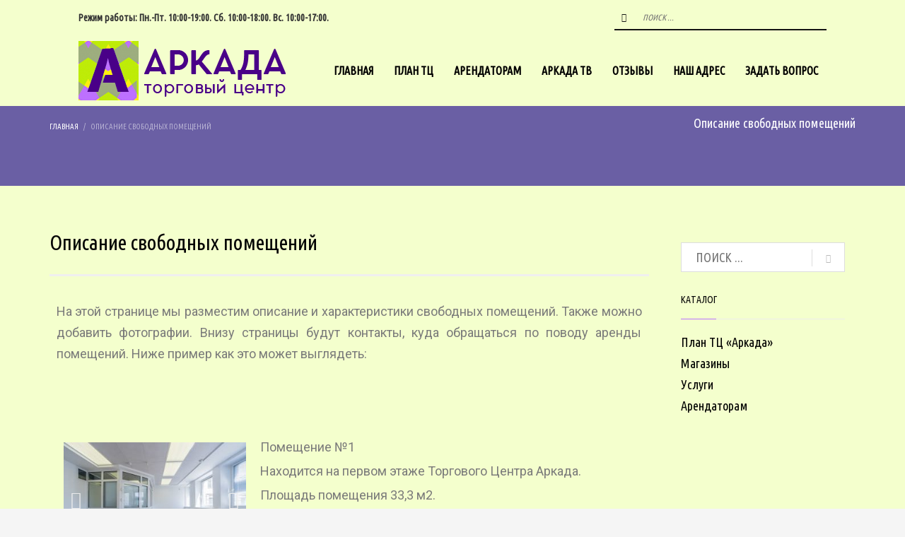

--- FILE ---
content_type: text/html; charset=UTF-8
request_url: https://arkada-centr.ru/opisanie-svobodnyh-pomeshhenij/
body_size: 19020
content:
<!DOCTYPE html>
<html dir="ltr" lang="ru-RU"
	prefix="og: https://ogp.me/ns#" >
<head>
<meta charset="UTF-8"/>
<meta name="twitter:widgets:csp" content="on"/>
<link rel="profile" href="https://gmpg.org/xfn/11"/>
<link rel="pingback" href="https://arkada-centr.ru/xmlrpc.php"/>

<title>Описание свободных помещений</title>
		<style type="text/css">
					.heateor_sss_button_instagram span.heateor_sss_svg,a.heateor_sss_instagram span.heateor_sss_svg{background:radial-gradient(circle at 30% 107%,#fdf497 0,#fdf497 5%,#fd5949 45%,#d6249f 60%,#285aeb 90%)}
											.heateor_sss_horizontal_sharing .heateor_sss_svg,.heateor_sss_standard_follow_icons_container .heateor_sss_svg{
							color: #fff;
						border-width: 0px;
			border-style: solid;
			border-color: transparent;
		}
					.heateor_sss_horizontal_sharing .heateorSssTCBackground{
				color:#666;
			}
					.heateor_sss_horizontal_sharing span.heateor_sss_svg:hover,.heateor_sss_standard_follow_icons_container span.heateor_sss_svg:hover{
						border-color: transparent;
		}
		.heateor_sss_vertical_sharing span.heateor_sss_svg,.heateor_sss_floating_follow_icons_container span.heateor_sss_svg{
							color: #fff;
						border-width: 0px;
			border-style: solid;
			border-color: transparent;
		}
				.heateor_sss_vertical_sharing .heateorSssTCBackground{
			color:#666;
		}
						.heateor_sss_vertical_sharing span.heateor_sss_svg:hover,.heateor_sss_floating_follow_icons_container span.heateor_sss_svg:hover{
						border-color: transparent;
		}
		@media screen and (max-width:783px) {.heateor_sss_vertical_sharing{display:none!important}}		</style>
		
		<!-- All in One SEO 4.4.3 - aioseo.com -->
		<meta name="robots" content="max-image-preview:large" />
		<link rel="canonical" href="https://arkada-centr.ru/opisanie-svobodnyh-pomeshhenij/" />
		<meta name="generator" content="All in One SEO (AIOSEO) 4.4.3" />
		<meta property="og:locale" content="ru_RU" />
		<meta property="og:site_name" content="Торговый центр Аркада - Советск" />
		<meta property="og:type" content="article" />
		<meta property="og:title" content="Описание свободных помещений" />
		<meta property="og:url" content="https://arkada-centr.ru/opisanie-svobodnyh-pomeshhenij/" />
		<meta property="og:image" content="https://arkada-centr.ru/wp-content/uploads/2019/10/arkada.jpg" />
		<meta property="og:image:secure_url" content="https://arkada-centr.ru/wp-content/uploads/2019/10/arkada.jpg" />
		<meta property="article:published_time" content="2023-10-03T09:30:35+00:00" />
		<meta property="article:modified_time" content="2023-10-03T09:54:15+00:00" />
		<meta name="twitter:card" content="summary" />
		<meta name="twitter:title" content="Описание свободных помещений" />
		<meta name="twitter:image" content="https://arkada-centr.ru/wp-content/uploads/2019/10/arkada.jpg" />
		<script type="application/ld+json" class="aioseo-schema">
			{"@context":"https:\/\/schema.org","@graph":[{"@type":"BreadcrumbList","@id":"https:\/\/arkada-centr.ru\/opisanie-svobodnyh-pomeshhenij\/#breadcrumblist","itemListElement":[{"@type":"ListItem","@id":"https:\/\/arkada-centr.ru\/#listItem","position":1,"item":{"@type":"WebPage","@id":"https:\/\/arkada-centr.ru\/","name":"\u0413\u043b\u0430\u0432\u043d\u0430\u044f","description":"\u0422\u043e\u0440\u0433\u043e\u0432\u044b\u0439 \u0446\u0435\u043d\u0442\u0440 \u0410\u0440\u043a\u0430\u0434\u0430 \u0433. \u0421\u043e\u0432\u0435\u0442\u0441\u043a. \u041c\u0435\u0431\u0435\u043b\u044c, \u043e\u0434\u0435\u0436\u0434\u0430, \u0442\u043a\u0430\u043d\u0438, \u0445\u043e\u0437\u0442\u043e\u0432\u0430\u0440\u044b, \u043a\u043e\u0441\u043c\u0435\u0442\u0438\u043a\u0430 \u0432 \u0442\u043e\u0440\u0433\u043e\u0432\u043e\u043c \u0446\u0435\u043d\u0442\u0440\u0435 \u0410\u0440\u043a\u0430\u0434\u0430","url":"https:\/\/arkada-centr.ru\/"},"nextItem":"https:\/\/arkada-centr.ru\/opisanie-svobodnyh-pomeshhenij\/#listItem"},{"@type":"ListItem","@id":"https:\/\/arkada-centr.ru\/opisanie-svobodnyh-pomeshhenij\/#listItem","position":2,"item":{"@type":"WebPage","@id":"https:\/\/arkada-centr.ru\/opisanie-svobodnyh-pomeshhenij\/","name":"\u041e\u043f\u0438\u0441\u0430\u043d\u0438\u0435 \u0441\u0432\u043e\u0431\u043e\u0434\u043d\u044b\u0445 \u043f\u043e\u043c\u0435\u0449\u0435\u043d\u0438\u0439","url":"https:\/\/arkada-centr.ru\/opisanie-svobodnyh-pomeshhenij\/"},"previousItem":"https:\/\/arkada-centr.ru\/#listItem"}]},{"@type":"Organization","@id":"https:\/\/arkada-centr.ru\/#organization","name":"\u0422\u043e\u0440\u0433\u043e\u0432\u044b\u0439 \u0446\u0435\u043d\u0442\u0440 \u0410\u0440\u043a\u0430\u0434\u0430 \u0433. \u0421\u043e\u0432\u0435\u0442\u0441\u043a","url":"https:\/\/arkada-centr.ru\/","logo":{"@type":"ImageObject","url":"https:\/\/arkada-centr.ru\/wp-content\/uploads\/2021\/03\/logo_293h92.png","@id":"https:\/\/arkada-centr.ru\/#organizationLogo","width":293,"height":92,"caption":"\u0422\u043e\u0440\u0433\u043e\u0432\u044b\u0439 \u0446\u0435\u043d\u0442\u0440 \u0410\u0440\u043a\u0430\u0434\u0430 \u0432 \u0421\u043e\u0432\u0435\u0442\u0441\u043a\u0435"},"image":{"@id":"https:\/\/arkada-centr.ru\/#organizationLogo"}},{"@type":"WebPage","@id":"https:\/\/arkada-centr.ru\/opisanie-svobodnyh-pomeshhenij\/#webpage","url":"https:\/\/arkada-centr.ru\/opisanie-svobodnyh-pomeshhenij\/","name":"\u041e\u043f\u0438\u0441\u0430\u043d\u0438\u0435 \u0441\u0432\u043e\u0431\u043e\u0434\u043d\u044b\u0445 \u043f\u043e\u043c\u0435\u0449\u0435\u043d\u0438\u0439","inLanguage":"ru-RU","isPartOf":{"@id":"https:\/\/arkada-centr.ru\/#website"},"breadcrumb":{"@id":"https:\/\/arkada-centr.ru\/opisanie-svobodnyh-pomeshhenij\/#breadcrumblist"},"datePublished":"2023-10-03T09:30:35+03:00","dateModified":"2023-10-03T09:54:15+03:00"},{"@type":"WebSite","@id":"https:\/\/arkada-centr.ru\/#website","url":"https:\/\/arkada-centr.ru\/","name":"\u0422\u043e\u0440\u0433\u043e\u0432\u044b\u0439 \u0446\u0435\u043d\u0442\u0440 \u0410\u0440\u043a\u0430\u0434\u0430 - \u0421\u043e\u0432\u0435\u0442\u0441\u043a","description":"\u041c\u0435\u0431\u0435\u043b\u044c, \u043e\u0434\u0435\u0436\u0434\u0430, \u0442\u043a\u0430\u043d\u0438, \u0445\u043e\u0437\u0442\u043e\u0432\u0430\u0440\u044b, \u043a\u043e\u0441\u043c\u0435\u0442\u0438\u043a\u0430 \u0432 \u0442\u043e\u0440\u0433\u043e\u0432\u043e\u043c \u0446\u0435\u043d\u0442\u0440\u0435 \u0410\u0440\u043a\u0430\u0434\u0430 \u0433. \u0421\u043e\u0432\u0435\u0442\u0441\u043a","inLanguage":"ru-RU","publisher":{"@id":"https:\/\/arkada-centr.ru\/#organization"}}]}
		</script>
		<!-- All in One SEO -->

<link rel='dns-prefetch' href='//fonts.googleapis.com' />
<link rel="alternate" type="application/rss+xml" title="Торговый центр Аркада - Советск &raquo; Лента" href="https://arkada-centr.ru/feed/" />
<link rel="alternate" type="application/rss+xml" title="Торговый центр Аркада - Советск &raquo; Лента комментариев" href="https://arkada-centr.ru/comments/feed/" />
<script type="text/javascript">
window._wpemojiSettings = {"baseUrl":"https:\/\/s.w.org\/images\/core\/emoji\/14.0.0\/72x72\/","ext":".png","svgUrl":"https:\/\/s.w.org\/images\/core\/emoji\/14.0.0\/svg\/","svgExt":".svg","source":{"concatemoji":"https:\/\/arkada-centr.ru\/wp-includes\/js\/wp-emoji-release.min.js?ver=6.3.7"}};
/*! This file is auto-generated */
!function(i,n){var o,s,e;function c(e){try{var t={supportTests:e,timestamp:(new Date).valueOf()};sessionStorage.setItem(o,JSON.stringify(t))}catch(e){}}function p(e,t,n){e.clearRect(0,0,e.canvas.width,e.canvas.height),e.fillText(t,0,0);var t=new Uint32Array(e.getImageData(0,0,e.canvas.width,e.canvas.height).data),r=(e.clearRect(0,0,e.canvas.width,e.canvas.height),e.fillText(n,0,0),new Uint32Array(e.getImageData(0,0,e.canvas.width,e.canvas.height).data));return t.every(function(e,t){return e===r[t]})}function u(e,t,n){switch(t){case"flag":return n(e,"\ud83c\udff3\ufe0f\u200d\u26a7\ufe0f","\ud83c\udff3\ufe0f\u200b\u26a7\ufe0f")?!1:!n(e,"\ud83c\uddfa\ud83c\uddf3","\ud83c\uddfa\u200b\ud83c\uddf3")&&!n(e,"\ud83c\udff4\udb40\udc67\udb40\udc62\udb40\udc65\udb40\udc6e\udb40\udc67\udb40\udc7f","\ud83c\udff4\u200b\udb40\udc67\u200b\udb40\udc62\u200b\udb40\udc65\u200b\udb40\udc6e\u200b\udb40\udc67\u200b\udb40\udc7f");case"emoji":return!n(e,"\ud83e\udef1\ud83c\udffb\u200d\ud83e\udef2\ud83c\udfff","\ud83e\udef1\ud83c\udffb\u200b\ud83e\udef2\ud83c\udfff")}return!1}function f(e,t,n){var r="undefined"!=typeof WorkerGlobalScope&&self instanceof WorkerGlobalScope?new OffscreenCanvas(300,150):i.createElement("canvas"),a=r.getContext("2d",{willReadFrequently:!0}),o=(a.textBaseline="top",a.font="600 32px Arial",{});return e.forEach(function(e){o[e]=t(a,e,n)}),o}function t(e){var t=i.createElement("script");t.src=e,t.defer=!0,i.head.appendChild(t)}"undefined"!=typeof Promise&&(o="wpEmojiSettingsSupports",s=["flag","emoji"],n.supports={everything:!0,everythingExceptFlag:!0},e=new Promise(function(e){i.addEventListener("DOMContentLoaded",e,{once:!0})}),new Promise(function(t){var n=function(){try{var e=JSON.parse(sessionStorage.getItem(o));if("object"==typeof e&&"number"==typeof e.timestamp&&(new Date).valueOf()<e.timestamp+604800&&"object"==typeof e.supportTests)return e.supportTests}catch(e){}return null}();if(!n){if("undefined"!=typeof Worker&&"undefined"!=typeof OffscreenCanvas&&"undefined"!=typeof URL&&URL.createObjectURL&&"undefined"!=typeof Blob)try{var e="postMessage("+f.toString()+"("+[JSON.stringify(s),u.toString(),p.toString()].join(",")+"));",r=new Blob([e],{type:"text/javascript"}),a=new Worker(URL.createObjectURL(r),{name:"wpTestEmojiSupports"});return void(a.onmessage=function(e){c(n=e.data),a.terminate(),t(n)})}catch(e){}c(n=f(s,u,p))}t(n)}).then(function(e){for(var t in e)n.supports[t]=e[t],n.supports.everything=n.supports.everything&&n.supports[t],"flag"!==t&&(n.supports.everythingExceptFlag=n.supports.everythingExceptFlag&&n.supports[t]);n.supports.everythingExceptFlag=n.supports.everythingExceptFlag&&!n.supports.flag,n.DOMReady=!1,n.readyCallback=function(){n.DOMReady=!0}}).then(function(){return e}).then(function(){var e;n.supports.everything||(n.readyCallback(),(e=n.source||{}).concatemoji?t(e.concatemoji):e.wpemoji&&e.twemoji&&(t(e.twemoji),t(e.wpemoji)))}))}((window,document),window._wpemojiSettings);
</script>
<style type="text/css">
img.wp-smiley,
img.emoji {
	display: inline !important;
	border: none !important;
	box-shadow: none !important;
	height: 1em !important;
	width: 1em !important;
	margin: 0 0.07em !important;
	vertical-align: -0.1em !important;
	background: none !important;
	padding: 0 !important;
}
</style>
	<link rel='stylesheet' id='zn_all_g_fonts-css' href='//fonts.googleapis.com/css?family=Ubuntu+Condensed&#038;subset=cyrillic%2Ccyrillic-ext&#038;ver=6.3.7' type='text/css' media='all' />
<link rel='stylesheet' id='wp-block-library-css' href='https://arkada-centr.ru/wp-includes/css/dist/block-library/style.min.css?ver=6.3.7' type='text/css' media='all' />
<style id='classic-theme-styles-inline-css' type='text/css'>
/*! This file is auto-generated */
.wp-block-button__link{color:#fff;background-color:#32373c;border-radius:9999px;box-shadow:none;text-decoration:none;padding:calc(.667em + 2px) calc(1.333em + 2px);font-size:1.125em}.wp-block-file__button{background:#32373c;color:#fff;text-decoration:none}
</style>
<style id='global-styles-inline-css' type='text/css'>
body{--wp--preset--color--black: #000000;--wp--preset--color--cyan-bluish-gray: #abb8c3;--wp--preset--color--white: #ffffff;--wp--preset--color--pale-pink: #f78da7;--wp--preset--color--vivid-red: #cf2e2e;--wp--preset--color--luminous-vivid-orange: #ff6900;--wp--preset--color--luminous-vivid-amber: #fcb900;--wp--preset--color--light-green-cyan: #7bdcb5;--wp--preset--color--vivid-green-cyan: #00d084;--wp--preset--color--pale-cyan-blue: #8ed1fc;--wp--preset--color--vivid-cyan-blue: #0693e3;--wp--preset--color--vivid-purple: #9b51e0;--wp--preset--gradient--vivid-cyan-blue-to-vivid-purple: linear-gradient(135deg,rgba(6,147,227,1) 0%,rgb(155,81,224) 100%);--wp--preset--gradient--light-green-cyan-to-vivid-green-cyan: linear-gradient(135deg,rgb(122,220,180) 0%,rgb(0,208,130) 100%);--wp--preset--gradient--luminous-vivid-amber-to-luminous-vivid-orange: linear-gradient(135deg,rgba(252,185,0,1) 0%,rgba(255,105,0,1) 100%);--wp--preset--gradient--luminous-vivid-orange-to-vivid-red: linear-gradient(135deg,rgba(255,105,0,1) 0%,rgb(207,46,46) 100%);--wp--preset--gradient--very-light-gray-to-cyan-bluish-gray: linear-gradient(135deg,rgb(238,238,238) 0%,rgb(169,184,195) 100%);--wp--preset--gradient--cool-to-warm-spectrum: linear-gradient(135deg,rgb(74,234,220) 0%,rgb(151,120,209) 20%,rgb(207,42,186) 40%,rgb(238,44,130) 60%,rgb(251,105,98) 80%,rgb(254,248,76) 100%);--wp--preset--gradient--blush-light-purple: linear-gradient(135deg,rgb(255,206,236) 0%,rgb(152,150,240) 100%);--wp--preset--gradient--blush-bordeaux: linear-gradient(135deg,rgb(254,205,165) 0%,rgb(254,45,45) 50%,rgb(107,0,62) 100%);--wp--preset--gradient--luminous-dusk: linear-gradient(135deg,rgb(255,203,112) 0%,rgb(199,81,192) 50%,rgb(65,88,208) 100%);--wp--preset--gradient--pale-ocean: linear-gradient(135deg,rgb(255,245,203) 0%,rgb(182,227,212) 50%,rgb(51,167,181) 100%);--wp--preset--gradient--electric-grass: linear-gradient(135deg,rgb(202,248,128) 0%,rgb(113,206,126) 100%);--wp--preset--gradient--midnight: linear-gradient(135deg,rgb(2,3,129) 0%,rgb(40,116,252) 100%);--wp--preset--font-size--small: 13px;--wp--preset--font-size--medium: 20px;--wp--preset--font-size--large: 36px;--wp--preset--font-size--x-large: 42px;--wp--preset--spacing--20: 0.44rem;--wp--preset--spacing--30: 0.67rem;--wp--preset--spacing--40: 1rem;--wp--preset--spacing--50: 1.5rem;--wp--preset--spacing--60: 2.25rem;--wp--preset--spacing--70: 3.38rem;--wp--preset--spacing--80: 5.06rem;--wp--preset--shadow--natural: 6px 6px 9px rgba(0, 0, 0, 0.2);--wp--preset--shadow--deep: 12px 12px 50px rgba(0, 0, 0, 0.4);--wp--preset--shadow--sharp: 6px 6px 0px rgba(0, 0, 0, 0.2);--wp--preset--shadow--outlined: 6px 6px 0px -3px rgba(255, 255, 255, 1), 6px 6px rgba(0, 0, 0, 1);--wp--preset--shadow--crisp: 6px 6px 0px rgba(0, 0, 0, 1);}:where(.is-layout-flex){gap: 0.5em;}:where(.is-layout-grid){gap: 0.5em;}body .is-layout-flow > .alignleft{float: left;margin-inline-start: 0;margin-inline-end: 2em;}body .is-layout-flow > .alignright{float: right;margin-inline-start: 2em;margin-inline-end: 0;}body .is-layout-flow > .aligncenter{margin-left: auto !important;margin-right: auto !important;}body .is-layout-constrained > .alignleft{float: left;margin-inline-start: 0;margin-inline-end: 2em;}body .is-layout-constrained > .alignright{float: right;margin-inline-start: 2em;margin-inline-end: 0;}body .is-layout-constrained > .aligncenter{margin-left: auto !important;margin-right: auto !important;}body .is-layout-constrained > :where(:not(.alignleft):not(.alignright):not(.alignfull)){max-width: var(--wp--style--global--content-size);margin-left: auto !important;margin-right: auto !important;}body .is-layout-constrained > .alignwide{max-width: var(--wp--style--global--wide-size);}body .is-layout-flex{display: flex;}body .is-layout-flex{flex-wrap: wrap;align-items: center;}body .is-layout-flex > *{margin: 0;}body .is-layout-grid{display: grid;}body .is-layout-grid > *{margin: 0;}:where(.wp-block-columns.is-layout-flex){gap: 2em;}:where(.wp-block-columns.is-layout-grid){gap: 2em;}:where(.wp-block-post-template.is-layout-flex){gap: 1.25em;}:where(.wp-block-post-template.is-layout-grid){gap: 1.25em;}.has-black-color{color: var(--wp--preset--color--black) !important;}.has-cyan-bluish-gray-color{color: var(--wp--preset--color--cyan-bluish-gray) !important;}.has-white-color{color: var(--wp--preset--color--white) !important;}.has-pale-pink-color{color: var(--wp--preset--color--pale-pink) !important;}.has-vivid-red-color{color: var(--wp--preset--color--vivid-red) !important;}.has-luminous-vivid-orange-color{color: var(--wp--preset--color--luminous-vivid-orange) !important;}.has-luminous-vivid-amber-color{color: var(--wp--preset--color--luminous-vivid-amber) !important;}.has-light-green-cyan-color{color: var(--wp--preset--color--light-green-cyan) !important;}.has-vivid-green-cyan-color{color: var(--wp--preset--color--vivid-green-cyan) !important;}.has-pale-cyan-blue-color{color: var(--wp--preset--color--pale-cyan-blue) !important;}.has-vivid-cyan-blue-color{color: var(--wp--preset--color--vivid-cyan-blue) !important;}.has-vivid-purple-color{color: var(--wp--preset--color--vivid-purple) !important;}.has-black-background-color{background-color: var(--wp--preset--color--black) !important;}.has-cyan-bluish-gray-background-color{background-color: var(--wp--preset--color--cyan-bluish-gray) !important;}.has-white-background-color{background-color: var(--wp--preset--color--white) !important;}.has-pale-pink-background-color{background-color: var(--wp--preset--color--pale-pink) !important;}.has-vivid-red-background-color{background-color: var(--wp--preset--color--vivid-red) !important;}.has-luminous-vivid-orange-background-color{background-color: var(--wp--preset--color--luminous-vivid-orange) !important;}.has-luminous-vivid-amber-background-color{background-color: var(--wp--preset--color--luminous-vivid-amber) !important;}.has-light-green-cyan-background-color{background-color: var(--wp--preset--color--light-green-cyan) !important;}.has-vivid-green-cyan-background-color{background-color: var(--wp--preset--color--vivid-green-cyan) !important;}.has-pale-cyan-blue-background-color{background-color: var(--wp--preset--color--pale-cyan-blue) !important;}.has-vivid-cyan-blue-background-color{background-color: var(--wp--preset--color--vivid-cyan-blue) !important;}.has-vivid-purple-background-color{background-color: var(--wp--preset--color--vivid-purple) !important;}.has-black-border-color{border-color: var(--wp--preset--color--black) !important;}.has-cyan-bluish-gray-border-color{border-color: var(--wp--preset--color--cyan-bluish-gray) !important;}.has-white-border-color{border-color: var(--wp--preset--color--white) !important;}.has-pale-pink-border-color{border-color: var(--wp--preset--color--pale-pink) !important;}.has-vivid-red-border-color{border-color: var(--wp--preset--color--vivid-red) !important;}.has-luminous-vivid-orange-border-color{border-color: var(--wp--preset--color--luminous-vivid-orange) !important;}.has-luminous-vivid-amber-border-color{border-color: var(--wp--preset--color--luminous-vivid-amber) !important;}.has-light-green-cyan-border-color{border-color: var(--wp--preset--color--light-green-cyan) !important;}.has-vivid-green-cyan-border-color{border-color: var(--wp--preset--color--vivid-green-cyan) !important;}.has-pale-cyan-blue-border-color{border-color: var(--wp--preset--color--pale-cyan-blue) !important;}.has-vivid-cyan-blue-border-color{border-color: var(--wp--preset--color--vivid-cyan-blue) !important;}.has-vivid-purple-border-color{border-color: var(--wp--preset--color--vivid-purple) !important;}.has-vivid-cyan-blue-to-vivid-purple-gradient-background{background: var(--wp--preset--gradient--vivid-cyan-blue-to-vivid-purple) !important;}.has-light-green-cyan-to-vivid-green-cyan-gradient-background{background: var(--wp--preset--gradient--light-green-cyan-to-vivid-green-cyan) !important;}.has-luminous-vivid-amber-to-luminous-vivid-orange-gradient-background{background: var(--wp--preset--gradient--luminous-vivid-amber-to-luminous-vivid-orange) !important;}.has-luminous-vivid-orange-to-vivid-red-gradient-background{background: var(--wp--preset--gradient--luminous-vivid-orange-to-vivid-red) !important;}.has-very-light-gray-to-cyan-bluish-gray-gradient-background{background: var(--wp--preset--gradient--very-light-gray-to-cyan-bluish-gray) !important;}.has-cool-to-warm-spectrum-gradient-background{background: var(--wp--preset--gradient--cool-to-warm-spectrum) !important;}.has-blush-light-purple-gradient-background{background: var(--wp--preset--gradient--blush-light-purple) !important;}.has-blush-bordeaux-gradient-background{background: var(--wp--preset--gradient--blush-bordeaux) !important;}.has-luminous-dusk-gradient-background{background: var(--wp--preset--gradient--luminous-dusk) !important;}.has-pale-ocean-gradient-background{background: var(--wp--preset--gradient--pale-ocean) !important;}.has-electric-grass-gradient-background{background: var(--wp--preset--gradient--electric-grass) !important;}.has-midnight-gradient-background{background: var(--wp--preset--gradient--midnight) !important;}.has-small-font-size{font-size: var(--wp--preset--font-size--small) !important;}.has-medium-font-size{font-size: var(--wp--preset--font-size--medium) !important;}.has-large-font-size{font-size: var(--wp--preset--font-size--large) !important;}.has-x-large-font-size{font-size: var(--wp--preset--font-size--x-large) !important;}
.wp-block-navigation a:where(:not(.wp-element-button)){color: inherit;}
:where(.wp-block-post-template.is-layout-flex){gap: 1.25em;}:where(.wp-block-post-template.is-layout-grid){gap: 1.25em;}
:where(.wp-block-columns.is-layout-flex){gap: 2em;}:where(.wp-block-columns.is-layout-grid){gap: 2em;}
.wp-block-pullquote{font-size: 1.5em;line-height: 1.6;}
</style>
<link rel='stylesheet' id='contact-form-7-css' href='https://arkada-centr.ru/wp-content/plugins/contact-form-7/includes/css/styles.css?ver=5.8' type='text/css' media='all' />
<link rel='stylesheet' id='wpcdt-public-css-css' href='https://arkada-centr.ru/wp-content/plugins/countdown-timer-ultimate/assets/css/wpcdt-public.css?ver=2.4.1' type='text/css' media='all' />
<link rel='stylesheet' id='image-map-pro-dist-css-css' href='https://arkada-centr.ru/wp-content/plugins/image-map-pro-wordpress/css/image-map-pro.min.css?ver=5.6.9' type='text/css' media='' />
<link rel='stylesheet' id='rs-plugin-settings-css' href='https://arkada-centr.ru/wp-content/plugins/revslider/public/assets/css/rs6.css?ver=6.2.12' type='text/css' media='all' />
<style id='rs-plugin-settings-inline-css' type='text/css'>
#rs-demo-id {}
</style>
<link rel='stylesheet' id='ppress-frontend-css' href='https://arkada-centr.ru/wp-content/plugins/wp-user-avatar/assets/css/frontend.min.css?ver=4.13.0' type='text/css' media='all' />
<link rel='stylesheet' id='ppress-flatpickr-css' href='https://arkada-centr.ru/wp-content/plugins/wp-user-avatar/assets/flatpickr/flatpickr.min.css?ver=4.13.0' type='text/css' media='all' />
<link rel='stylesheet' id='ppress-select2-css' href='https://arkada-centr.ru/wp-content/plugins/wp-user-avatar/assets/select2/select2.min.css?ver=6.3.7' type='text/css' media='all' />
<link rel='stylesheet' id='kallyas-styles-css' href='https://arkada-centr.ru/wp-content/themes/kallyas/style.css?ver=4.19.0' type='text/css' media='all' />
<link rel='stylesheet' id='th-bootstrap-styles-css' href='https://arkada-centr.ru/wp-content/themes/kallyas/css/bootstrap.min.css?ver=4.19.0' type='text/css' media='all' />
<link rel='stylesheet' id='th-theme-template-styles-css' href='https://arkada-centr.ru/wp-content/themes/kallyas/css/template.min.css?ver=4.19.0' type='text/css' media='all' />
<link rel='stylesheet' id='heateor_sss_frontend_css-css' href='https://arkada-centr.ru/wp-content/plugins/sassy-social-share/public/css/sassy-social-share-public.css?ver=3.3.52' type='text/css' media='all' />
<link rel='stylesheet' id='zion-frontend-css' href='https://arkada-centr.ru/wp-content/themes/kallyas/framework/zion-builder/assets/css/znb_frontend.css?ver=1.1.0' type='text/css' media='all' />
<link rel='stylesheet' id='1643-layout.css-css' href='//arkada-centr.ru/wp-content/uploads/zion-builder/cache/1643-layout.css?ver=27e97cf478c342e07386baf784ec92ae' type='text/css' media='all' />
<link rel='stylesheet' id='elementor-icons-css' href='https://arkada-centr.ru/wp-content/plugins/elementor/assets/lib/eicons/css/elementor-icons.min.css?ver=5.21.0' type='text/css' media='all' />
<link rel='stylesheet' id='elementor-frontend-css' href='https://arkada-centr.ru/wp-content/plugins/elementor/assets/css/frontend-lite.min.css?ver=3.15.3' type='text/css' media='all' />
<link rel='stylesheet' id='swiper-css' href='https://arkada-centr.ru/wp-content/plugins/elementor/assets/lib/swiper/v8/css/swiper.min.css?ver=8.4.5' type='text/css' media='all' />
<link rel='stylesheet' id='elementor-post-1520-css' href='https://arkada-centr.ru/wp-content/uploads/elementor/css/post-1520.css?ver=1693812945' type='text/css' media='all' />
<link rel='stylesheet' id='elementor-global-css' href='https://arkada-centr.ru/wp-content/uploads/elementor/css/global.css?ver=1693813024' type='text/css' media='all' />
<link rel='stylesheet' id='elementor-post-1643-css' href='https://arkada-centr.ru/wp-content/uploads/elementor/css/post-1643.css?ver=1696326855' type='text/css' media='all' />
<link rel='stylesheet' id='popup-maker-site-css' href='//arkada-centr.ru/wp-content/uploads/pum/pum-site-styles.css?generated=1751033298&#038;ver=1.20.5' type='text/css' media='all' />
<link rel='stylesheet' id='kallyas-child-css' href='https://arkada-centr.ru/wp-content/themes/kallyas-child/style.css?ver=4.19.0' type='text/css' media='all' />
<link rel='stylesheet' id='kallyas-addon-nav-overlay-css-css' href='https://arkada-centr.ru/wp-content/plugins/kallyas-addon-nav-overlay/assets/styles.min.css?ver=1.0.10' type='text/css' media='all' />
<link rel='stylesheet' id='th-theme-print-stylesheet-css' href='https://arkada-centr.ru/wp-content/themes/kallyas/css/print.css?ver=4.19.0' type='text/css' media='print' />
<link rel='stylesheet' id='th-theme-options-styles-css' href='//arkada-centr.ru/wp-content/uploads/zn_dynamic.css?ver=1750515956' type='text/css' media='all' />
<link rel='stylesheet' id='google-fonts-1-css' href='https://fonts.googleapis.com/css?family=Roboto%3A100%2C100italic%2C200%2C200italic%2C300%2C300italic%2C400%2C400italic%2C500%2C500italic%2C600%2C600italic%2C700%2C700italic%2C800%2C800italic%2C900%2C900italic%7CRoboto+Slab%3A100%2C100italic%2C200%2C200italic%2C300%2C300italic%2C400%2C400italic%2C500%2C500italic%2C600%2C600italic%2C700%2C700italic%2C800%2C800italic%2C900%2C900italic&#038;display=swap&#038;subset=cyrillic&#038;ver=6.3.7' type='text/css' media='all' />
<link rel="preconnect" href="https://fonts.gstatic.com/" crossorigin><script type='text/javascript' src='https://arkada-centr.ru/wp-includes/js/jquery/jquery.min.js?ver=3.7.0' id='jquery-core-js'></script>
<script type='text/javascript' src='https://arkada-centr.ru/wp-includes/js/jquery/jquery-migrate.min.js?ver=3.4.1' id='jquery-migrate-js'></script>
<script type='text/javascript' src='https://arkada-centr.ru/wp-content/plugins/revslider/public/assets/js/rbtools.min.js?ver=6.0.7' id='tp-tools-js'></script>
<script type='text/javascript' src='https://arkada-centr.ru/wp-content/plugins/revslider/public/assets/js/rs6.min.js?ver=6.2.12' id='revmin-js'></script>
<script type='text/javascript' src='https://arkada-centr.ru/wp-content/plugins/wp-user-avatar/assets/flatpickr/flatpickr.min.js?ver=4.13.0' id='ppress-flatpickr-js'></script>
<script type='text/javascript' src='https://arkada-centr.ru/wp-content/plugins/wp-user-avatar/assets/select2/select2.min.js?ver=4.13.0' id='ppress-select2-js'></script>
<link rel="https://api.w.org/" href="https://arkada-centr.ru/wp-json/" /><link rel="alternate" type="application/json" href="https://arkada-centr.ru/wp-json/wp/v2/pages/1643" /><link rel="EditURI" type="application/rsd+xml" title="RSD" href="https://arkada-centr.ru/xmlrpc.php?rsd" />
<meta name="generator" content="WordPress 6.3.7" />
<link rel='shortlink' href='https://arkada-centr.ru/?p=1643' />
<link rel="alternate" type="application/json+oembed" href="https://arkada-centr.ru/wp-json/oembed/1.0/embed?url=https%3A%2F%2Farkada-centr.ru%2Fopisanie-svobodnyh-pomeshhenij%2F" />
<link rel="alternate" type="text/xml+oembed" href="https://arkada-centr.ru/wp-json/oembed/1.0/embed?url=https%3A%2F%2Farkada-centr.ru%2Fopisanie-svobodnyh-pomeshhenij%2F&#038;format=xml" />
		<meta name="theme-color"
			  content="#b972ff">
				<meta name="viewport" content="width=device-width, initial-scale=1, maximum-scale=1"/>
		
		<!--[if lte IE 8]>
		<script type="text/javascript">
			var $buoop = {
				vs: {i: 10, f: 25, o: 12.1, s: 7, n: 9}
			};

			$buoop.ol = window.onload;

			window.onload = function () {
				try {
					if ($buoop.ol) {
						$buoop.ol()
					}
				}
				catch (e) {
				}

				var e = document.createElement("script");
				e.setAttribute("type", "text/javascript");
				e.setAttribute("src", "https://browser-update.org/update.js");
				document.body.appendChild(e);
			};
		</script>
		<![endif]-->

		<!-- for IE6-8 support of HTML5 elements -->
		<!--[if lt IE 9]>
		<script src="//html5shim.googlecode.com/svn/trunk/html5.js"></script>
		<![endif]-->
		
	<!-- Fallback for animating in viewport -->
	<noscript>
		<style type="text/css" media="screen">
			.zn-animateInViewport {visibility: visible;}
		</style>
	</noscript>
	<meta name="generator" content="Elementor 3.15.3; features: e_dom_optimization, e_optimized_assets_loading, e_optimized_css_loading, additional_custom_breakpoints; settings: css_print_method-external, google_font-enabled, font_display-swap">
<meta name="generator" content="Powered by Slider Revolution 6.2.12 - responsive, Mobile-Friendly Slider Plugin for WordPress with comfortable drag and drop interface." />
<link rel="icon" href="https://arkada-centr.ru/wp-content/uploads/2021/03/cropped-favikon_512h512-32x32.jpg" sizes="32x32" />
<link rel="icon" href="https://arkada-centr.ru/wp-content/uploads/2021/03/cropped-favikon_512h512-192x192.jpg" sizes="192x192" />
<link rel="apple-touch-icon" href="https://arkada-centr.ru/wp-content/uploads/2021/03/cropped-favikon_512h512-180x180.jpg" />
<meta name="msapplication-TileImage" content="https://arkada-centr.ru/wp-content/uploads/2021/03/cropped-favikon_512h512-270x270.jpg" />
<script type="text/javascript">function setREVStartSize(e){
			//window.requestAnimationFrame(function() {				 
				window.RSIW = window.RSIW===undefined ? window.innerWidth : window.RSIW;	
				window.RSIH = window.RSIH===undefined ? window.innerHeight : window.RSIH;	
				try {								
					var pw = document.getElementById(e.c).parentNode.offsetWidth,
						newh;
					pw = pw===0 || isNaN(pw) ? window.RSIW : pw;
					e.tabw = e.tabw===undefined ? 0 : parseInt(e.tabw);
					e.thumbw = e.thumbw===undefined ? 0 : parseInt(e.thumbw);
					e.tabh = e.tabh===undefined ? 0 : parseInt(e.tabh);
					e.thumbh = e.thumbh===undefined ? 0 : parseInt(e.thumbh);
					e.tabhide = e.tabhide===undefined ? 0 : parseInt(e.tabhide);
					e.thumbhide = e.thumbhide===undefined ? 0 : parseInt(e.thumbhide);
					e.mh = e.mh===undefined || e.mh=="" || e.mh==="auto" ? 0 : parseInt(e.mh,0);		
					if(e.layout==="fullscreen" || e.l==="fullscreen") 						
						newh = Math.max(e.mh,window.RSIH);					
					else{					
						e.gw = Array.isArray(e.gw) ? e.gw : [e.gw];
						for (var i in e.rl) if (e.gw[i]===undefined || e.gw[i]===0) e.gw[i] = e.gw[i-1];					
						e.gh = e.el===undefined || e.el==="" || (Array.isArray(e.el) && e.el.length==0)? e.gh : e.el;
						e.gh = Array.isArray(e.gh) ? e.gh : [e.gh];
						for (var i in e.rl) if (e.gh[i]===undefined || e.gh[i]===0) e.gh[i] = e.gh[i-1];
											
						var nl = new Array(e.rl.length),
							ix = 0,						
							sl;					
						e.tabw = e.tabhide>=pw ? 0 : e.tabw;
						e.thumbw = e.thumbhide>=pw ? 0 : e.thumbw;
						e.tabh = e.tabhide>=pw ? 0 : e.tabh;
						e.thumbh = e.thumbhide>=pw ? 0 : e.thumbh;					
						for (var i in e.rl) nl[i] = e.rl[i]<window.RSIW ? 0 : e.rl[i];
						sl = nl[0];									
						for (var i in nl) if (sl>nl[i] && nl[i]>0) { sl = nl[i]; ix=i;}															
						var m = pw>(e.gw[ix]+e.tabw+e.thumbw) ? 1 : (pw-(e.tabw+e.thumbw)) / (e.gw[ix]);					
						newh =  (e.gh[ix] * m) + (e.tabh + e.thumbh);
					}				
					if(window.rs_init_css===undefined) window.rs_init_css = document.head.appendChild(document.createElement("style"));					
					document.getElementById(e.c).height = newh+"px";
					window.rs_init_css.innerHTML += "#"+e.c+"_wrapper { height: "+newh+"px }";				
				} catch(e){
					console.log("Failure at Presize of Slider:" + e)
				}					   
			//});
		  };</script>
		<style type="text/css" id="wp-custom-css">
			.woocommerce ul.products li.product .product-list-item.prod-layout-classic .price del, .woocommerce ul.products li.product .product-list-item.prod-layout-classic .price ins {
    font-size: 18px;
}

button, input, optgroup, select, textarea {
    font-family: Ubuntu Condensed;
}

.zn_sidebar {
    background: #f4ffcd;
}

.kl-blog-item-container {
    background: #f4ffcd;
}


/*страница 404*/
.elementor-1528 {
	display: flex;
	align-items: center;
	justify-content: center;
	height: 100vh;
	background-color: #b39ed7;
}

#button-404 {
	margin: -230px 0 0 30px;
}

#button-404 .elementor-button {
	width: 350px;
	height: 90px;
	background: url('https://arkada-centr.ru/wp-content/uploads/2023/09/button.png') center center/100% 100% no-repeat;
}

@media (max-width: 991px){
	#button-404 {
			margin: -180px 0 0 30px;
	}
	#button-404 .elementor-button {
		width: 300px;
		height: 70px;
	}
}

@media (max-width: 767px){
	#button-404 {
			margin: -120px 0 0 30px;
	}
	#button-404 .elementor-button {
		width: 180px;
		height: 50px;
	}
}

@media (max-width: 480px){
	#button-404 {
			margin: -90px 0 0 15px;
	}
	#button-404 .elementor-button {
		width: 130px;
		height: 35px;
	}
}

.squares-element img {
	max-width: 200px;
}

#popmake-1890 {
	padding-bottom: 60px;
}


#popmake-1890 * {
	  font-family: Ubuntu Condensed !important;
}

@media (max-width: 1240px) {
	#popmake-1890 {
		max-width: 95%;
	}
} 
		</style>
		
<!-- Yandex.Metrika counter -->
<script type="text/javascript">
    (function(m,e,t,r,i,k,a){
        m[i]=m[i]||function(){(m[i].a=m[i].a||[]).push(arguments)};
        m[i].l=1*new Date();
        for (var j = 0; j < document.scripts.length; j++) {if (document.scripts[j].src === r) { return; }}
        k=e.createElement(t),a=e.getElementsByTagName(t)[0],k.async=1,k.src=r,a.parentNode.insertBefore(k,a)
    })(window, document,'script','https://mc.yandex.ru/metrika/tag.js', 'ym');

    ym(57449320, 'init', {webvisor:true, clickmap:true, accurateTrackBounce:true, trackLinks:true});
</script>
<noscript><div><img src="https://mc.yandex.ru/watch/57449320" style="position:absolute; left:-9999px;" alt="" /></div></noscript>
<!-- /Yandex.Metrika counter -->

</head>

<body data-rsssl=1  class="page-template-default page page-id-1643 res1170 kl-follow-menu kl-skin--light elementor-default elementor-kit-1520 elementor-page elementor-page-1643" itemscope="itemscope" itemtype="https://schema.org/WebPage" >


<div class="login_register_stuff"></div><!-- end login register stuff -->		<div id="fb-root"></div>
		<script>(function (d, s, id) {
			var js, fjs = d.getElementsByTagName(s)[0];
			if (d.getElementById(id)) {return;}
			js = d.createElement(s); js.id = id;
			js.src = "https://connect.facebook.net/en_US/sdk.js#xfbml=1&version=v3.0";
			fjs.parentNode.insertBefore(js, fjs);
		}(document, 'script', 'facebook-jssdk'));</script>
		
<div id="zn-nav-overlay" class="znNavOvr znNavOvr--layoutS1 znNavOvr--animation1 znNavOvr--theme-light">

	<div class="znNavOvr-inner is-empty">

		<div class="znNavOvr-menuWrapper"></div>
	</div>

	<a href="#" class="znNavOvr-close znNavOvr-close--trSmall" id="znNavOvr-close">
		<span></span>
		<svg x="0px" y="0px" width="54px" height="54px" viewBox="0 0 54 54">
			<circle fill="transparent" stroke="#656e79" stroke-width="1" cx="27" cy="27" r="25" stroke-dasharray="157 157" stroke-dashoffset="157"></circle>
		</svg>
	</a>
</div>

<div id="page_wrapper">

<header id="header" class="site-header  style12  header--follow    sticky-resize headerstyle--image_color site-header--relative nav-th--light sheader-sh--dark"  data-original-sticky-textscheme="sh--dark"  role="banner" itemscope="itemscope" itemtype="https://schema.org/WPHeader" >
		<div class="site-header-wrapper sticky-top-area">

		<div class="site-header-top-wrapper topbar-style--default  sh--dark">

			<div class="siteheader-container container">

				

	
	<div class="fxb-row site-header-row site-header-top ">

		<div class='fxb-col fxb fxb-start-x fxb-center-y fxb-basis-auto site-header-col-left site-header-top-left'>
			<div class="sh-component kl-header-toptext kl-font-alt">Режим работы: Пн.-Пт. 10:00-19:00. Сб. 10:00-18:00. Вс. 10:00-17:00.</div>					</div>

		<div class='fxb-col fxb fxb-end-x fxb-center-y fxb-basis-auto site-header-col-right site-header-top-right'>
						
		<div id="search" class="sh-component header-search headsearch--bord">

			<a href="#" class="searchBtn header-search-button">
				<span class="glyphicon glyphicon-search kl-icon-white"></span>
			</a>

			<div class="search-container header-search-container">
				
<form id="searchform" class="gensearch__form" action="https://arkada-centr.ru/" method="get">
	<input id="s" name="s" value="" class="inputbox gensearch__input" type="text" placeholder="ПОИСК ..." />
	<button type="submit" id="searchsubmit" value="go" class="gensearch__submit glyphicon glyphicon-search"></button>
	</form>			</div>
		</div>

				</div>

	</div><!-- /.site-header-top -->

	

			</div>
		</div><!-- /.site-header-top-wrapper -->

		<div class="kl-top-header site-header-main-wrapper clearfix   header-no-bottom  sh--dark">

			<div class="container siteheader-container ">

				<div class='fxb-col fxb-basis-auto'>

					

<div class="fxb-row site-header-row site-header-main ">

	<div class='fxb-col fxb fxb-start-x fxb-center-y fxb-basis-auto fxb-grow-0 fxb-sm-half site-header-col-left site-header-main-left'>
				<div id="logo-container" class="logo-container  hasHoverMe logosize--yes zn-original-logo">
			<!-- Logo -->
			<h3 class='site-logo logo ' id='logo'><a href='https://arkada-centr.ru/' class='site-logo-anch'><img class="logo-img site-logo-img" src="https://arkada-centr.ru/wp-content/uploads/2021/03/logo_293h92.png"  alt="Торговый центр Аркада - Советск" title="Мебель, одежда, ткани, хозтовары, косметика в торговом центре Аркада г. Советск" data-mobile-logo="https://arkada-centr.ru/wp-content/uploads/2021/03/logo_293h92.png" /></a></h3>			<!-- InfoCard -->
					</div>

			</div>

	<div class='fxb-col fxb fxb-center-x fxb-center-y fxb-basis-auto fxb-grow-0 site-header-col-center site-header-main-center'>
			</div>

	<div class='fxb-col fxb fxb-end-x fxb-center-y fxb-basis-auto fxb-sm-half site-header-col-right site-header-main-right'>

		<div class='fxb-col fxb fxb-end-x fxb-center-y fxb-basis-auto fxb-sm-half site-header-main-right-top'>
								<div class="sh-component main-menu-wrapper" role="navigation" itemscope="itemscope" itemtype="https://schema.org/SiteNavigationElement" >

					<div class="zn-res-menuwrapper">
			<a href="#" class="zn-res-trigger zn-menuBurger zn-menuBurger--3--s zn-menuBurger--anim1 " id="zn-res-trigger">
				<span></span>
				<span></span>
				<span></span>
			</a>
		</div><!-- end responsive menu -->
		<div id="main-menu" class="main-nav mainnav--overlay mainnav--active-text mainnav--pointer-dash nav-mm--light zn_mega_wrapper "><ul id="menu-cosmetics-main-menu" class="main-menu main-menu-nav zn_mega_menu "><li id="menu-item-259" class="main-menu-item menu-item menu-item-type-post_type menu-item-object-page menu-item-home menu-item-has-children menu-item-259  main-menu-item-top  menu-item-even menu-item-depth-0"><a href="https://arkada-centr.ru/" class=" main-menu-link main-menu-link-top"><span>Главная</span></a>
<ul class="sub-menu clearfix">
	<li id="menu-item-1122" class="main-menu-item menu-item menu-item-type-custom menu-item-object-custom menu-item-1122  main-menu-item-sub  menu-item-odd menu-item-depth-1"><a href="/category/magaziny/" class=" main-menu-link main-menu-link-sub"><span>Магазины</span></a></li>
	<li id="menu-item-1123" class="main-menu-item menu-item menu-item-type-custom menu-item-object-custom menu-item-1123  main-menu-item-sub  menu-item-odd menu-item-depth-1"><a href="/category/uslugi/" class=" main-menu-link main-menu-link-sub"><span>Услуги</span></a></li>
	<li id="menu-item-419" class="main-menu-item menu-item menu-item-type-custom menu-item-object-custom menu-item-419  main-menu-item-sub  menu-item-odd menu-item-depth-1"><a href="/arenda-pomeshheniya-pod-magazin-ili-ofis-v-sovetske/" class=" main-menu-link main-menu-link-sub"><span>Арендаторам</span></a></li>
	<li id="menu-item-1902" class="main-menu-item menu-item menu-item-type-post_type menu-item-object-page menu-item-1902  main-menu-item-sub  menu-item-odd menu-item-depth-1"><a href="https://arkada-centr.ru/nashi-rekvizity/" class=" main-menu-link main-menu-link-sub"><span>Наши реквизиты</span></a></li>
</ul>
</li>
<li id="menu-item-418" class="main-menu-item menu-item menu-item-type-custom menu-item-object-custom menu-item-418  main-menu-item-top  menu-item-even menu-item-depth-0"><a href="/plan-torgovogo-czentra-arkada/" class=" main-menu-link main-menu-link-top"><span>План ТЦ</span></a></li>
<li id="menu-item-1255" class="main-menu-item menu-item menu-item-type-custom menu-item-object-custom menu-item-has-children menu-item-1255  main-menu-item-top  menu-item-even menu-item-depth-0"><a href="/arendatoram/" class=" main-menu-link main-menu-link-top"><span>Арендаторам</span></a>
<ul class="sub-menu clearfix">
	<li id="menu-item-1722" class="main-menu-item menu-item menu-item-type-post_type menu-item-object-page menu-item-1722  main-menu-item-sub  menu-item-odd menu-item-depth-1"><a href="https://arkada-centr.ru/plan-svobodnyh-pomeshchenij/" class=" main-menu-link main-menu-link-sub"><span>План свободных помещений</span></a></li>
</ul>
</li>
<li id="menu-item-1490" class="main-menu-item menu-item menu-item-type-custom menu-item-object-custom menu-item-has-children menu-item-1490  main-menu-item-top  menu-item-even menu-item-depth-0"><a href="/arkada-tv/" class=" main-menu-link main-menu-link-top"><span>Аркада ТВ</span></a>
<ul class="sub-menu clearfix">
	<li id="menu-item-1281" class="main-menu-item menu-item menu-item-type-custom menu-item-object-custom menu-item-1281  main-menu-item-sub  menu-item-odd menu-item-depth-1"><a href="/category/istorii/" class=" main-menu-link main-menu-link-sub"><span>Истории</span></a></li>
</ul>
</li>
<li id="menu-item-1142" class="main-menu-item menu-item menu-item-type-custom menu-item-object-custom menu-item-1142  main-menu-item-top  menu-item-even menu-item-depth-0"><a href="/torgovyj-czentr-arkada-g-sovetsk-otzyvy/" class=" main-menu-link main-menu-link-top"><span>Отзывы</span></a></li>
<li id="menu-item-420" class="main-menu-item menu-item menu-item-type-custom menu-item-object-custom menu-item-420  main-menu-item-top  menu-item-even menu-item-depth-0"><a href="/adres-torgovogo-czentra-arkada-v-sovetske/" class=" main-menu-link main-menu-link-top"><span>Наш адрес</span></a></li>
<li id="menu-item-421" class="main-menu-item menu-item menu-item-type-custom menu-item-object-custom menu-item-421  main-menu-item-top  menu-item-even menu-item-depth-0"><a href="/zadat-vopros/" class=" main-menu-link main-menu-link-top"><span>Задать вопрос</span></a></li>
</ul></div>		</div>
		<!-- end main_menu -->
				</div>

		
	</div>

</div><!-- /.site-header-main -->


				</div>

							</div><!-- /.siteheader-container -->

		</div><!-- /.site-header-main-wrapper -->

		

	</div><!-- /.site-header-wrapper -->
	</header>
<div id="page_header" class="page-subheader page-subheader--auto page-subheader--inherit-hp uh_zn_def_header_style  psubhead-stheader--relative sh-tcolor--light">

    <div class="bgback"></div>

    
    <div class="th-sparkles"></div>

    <!-- DEFAULT HEADER STYLE -->
    <div class="ph-content-wrap">
        <div class="ph-content-v-center">
            <div>
                <div class="container">
                    <div class="row">
                                                <div class="col-sm-6">
                            <ul vocab="http://schema.org/" typeof="BreadcrumbList" class="breadcrumbs fixclear bread-style--minimal"><li property="itemListElement" typeof="ListItem"><a property="item" typeof="WebPage" href="https://arkada-centr.ru"><span property="name">Главная</span></a><meta property="position" content="1"></li><li>Описание свободных помещений</li></ul>                            <div class="clearfix"></div>
                        </div>
                        
                                                <div class="col-sm-6">
                            <div class="subheader-titles">
                                <h2 class="subheader-maintitle" itemprop="headline" >Описание свободных помещений</h2>                            </div>
                        </div>
                                            </div>
                    <!-- end row -->
                </div>
            </div>
        </div>
    </div>
    <div class="zn_header_bottom_style"></div></div>

<!--// Main Content: page content from WP_EDITOR along with the appropriate sidebar if one specified. -->
	<section id="content" class="site-content" >
		<div class="container">
			<div class="row">
				<div class="right_sidebar col-sm-8 col-md-9 " role="main" itemprop="mainContentOfPage" >
					<div id="th-content-page">
						<div class="zn_content kl-blog-page-content"><h1 class="page-title kl-blog-page-title" itemprop="headline" >Описание свободных помещений</h1>	<div class="itemBody kl-blog-page-body">
		<!-- Blog Image -->
				<!-- Blog Content -->
				<div data-elementor-type="wp-page" data-elementor-id="1643" class="elementor elementor-1643">
									<section class="elementor-section elementor-top-section elementor-element elementor-element-ac91126 elementor-section-boxed elementor-section-height-default elementor-section-height-default" data-id="ac91126" data-element_type="section">
						<div class="elementor-container elementor-column-gap-default">
					<div class="elementor-column elementor-col-100 elementor-top-column elementor-element elementor-element-e52b750" data-id="e52b750" data-element_type="column">
			<div class="elementor-widget-wrap elementor-element-populated">
								<div class="elementor-element elementor-element-1e56141 elementor-widget elementor-widget-text-editor" data-id="1e56141" data-element_type="widget" data-widget_type="text-editor.default">
				<div class="elementor-widget-container">
			<style>/*! elementor - v3.15.0 - 20-08-2023 */
.elementor-widget-text-editor.elementor-drop-cap-view-stacked .elementor-drop-cap{background-color:#69727d;color:#fff}.elementor-widget-text-editor.elementor-drop-cap-view-framed .elementor-drop-cap{color:#69727d;border:3px solid;background-color:transparent}.elementor-widget-text-editor:not(.elementor-drop-cap-view-default) .elementor-drop-cap{margin-top:8px}.elementor-widget-text-editor:not(.elementor-drop-cap-view-default) .elementor-drop-cap-letter{width:1em;height:1em}.elementor-widget-text-editor .elementor-drop-cap{float:left;text-align:center;line-height:1;font-size:50px}.elementor-widget-text-editor .elementor-drop-cap-letter{display:inline-block}</style>				<p>На этой странице мы разместим описание и характеристики свободных помещений. Также можно добавить фотографии. Внизу страницы будут контакты, куда обращаться по поводу аренды помещений. Ниже пример как это может выглядеть:</p>						</div>
				</div>
				<section class="elementor-section elementor-inner-section elementor-element elementor-element-ab9148c elementor-section-boxed elementor-section-height-default elementor-section-height-default" data-id="ab9148c" data-element_type="section">
						<div class="elementor-container elementor-column-gap-default">
					<div class="elementor-column elementor-col-50 elementor-inner-column elementor-element elementor-element-77f6776" data-id="77f6776" data-element_type="column">
			<div class="elementor-widget-wrap elementor-element-populated">
								<div class="elementor-element elementor-element-a031695 elementor-arrows-position-inside elementor-widget elementor-widget-image-carousel" data-id="a031695" data-element_type="widget" data-settings="{&quot;slides_to_show&quot;:&quot;1&quot;,&quot;navigation&quot;:&quot;arrows&quot;,&quot;autoplay&quot;:&quot;no&quot;,&quot;infinite&quot;:&quot;yes&quot;,&quot;effect&quot;:&quot;slide&quot;,&quot;speed&quot;:500}" data-widget_type="image-carousel.default">
				<div class="elementor-widget-container">
			<style>/*! elementor - v3.15.0 - 20-08-2023 */
.elementor-widget-image-carousel .swiper,.elementor-widget-image-carousel .swiper-container{position:static}.elementor-widget-image-carousel .swiper-container .swiper-slide figure,.elementor-widget-image-carousel .swiper .swiper-slide figure{line-height:inherit}.elementor-widget-image-carousel .swiper-slide{text-align:center}.elementor-image-carousel-wrapper:not(.swiper-container-initialized):not(.swiper-initialized) .swiper-slide{max-width:calc(100% / var(--e-image-carousel-slides-to-show, 3))}</style>		<div class="elementor-image-carousel-wrapper swiper" dir="ltr">
			<div class="elementor-image-carousel swiper-wrapper" aria-live="polite">
								<div class="swiper-slide" role="group" aria-roledescription="slide" aria-label="1 of 3"><figure class="swiper-slide-inner"><img decoding="async" class="swiper-slide-image" src="https://arkada-centr.ru/wp-content/uploads/elementor/thumbs/9b19ca474e959739010a6d5b2ffb5a6dfc0042ac-qdb96ba526hwctuuj25z4ddhxddqf3gcmu4j7ra3m8.jpeg" alt="9b19ca474e959739010a6d5b2ffb5a6dfc0042ac" /></figure></div><div class="swiper-slide" role="group" aria-roledescription="slide" aria-label="2 of 3"><figure class="swiper-slide-inner"><img decoding="async" class="swiper-slide-image" src="https://arkada-centr.ru/wp-content/uploads/elementor/thumbs/2c02e8b7de1e69e6f798c237f6972c7f40f49fb5-qdb96ba526hwctuuj25z4ddhxddqf3gcmu4j7ra3m8.jpeg" alt="2c02e8b7de1e69e6f798c237f6972c7f40f49fb5" /></figure></div><div class="swiper-slide" role="group" aria-roledescription="slide" aria-label="3 of 3"><figure class="swiper-slide-inner"><img decoding="async" class="swiper-slide-image" src="https://arkada-centr.ru/wp-content/uploads/elementor/thumbs/5e183e7bba5f58603a9c64972cb4b9069d925644-qdb96c7z90j6ofthdkklov4yir93msk2yys0p18pg0.jpeg" alt="5e183e7bba5f58603a9c64972cb4b9069d925644" /></figure></div>			</div>
												<div class="elementor-swiper-button elementor-swiper-button-prev" role="button" tabindex="0">
						<i aria-hidden="true" class="eicon-chevron-left"></i>					</div>
					<div class="elementor-swiper-button elementor-swiper-button-next" role="button" tabindex="0">
						<i aria-hidden="true" class="eicon-chevron-right"></i>					</div>
				
									</div>
				</div>
				</div>
					</div>
		</div>
				<div class="elementor-column elementor-col-50 elementor-inner-column elementor-element elementor-element-a942d9c" data-id="a942d9c" data-element_type="column">
			<div class="elementor-widget-wrap elementor-element-populated">
								<div class="elementor-element elementor-element-cc1ae25 elementor-widget elementor-widget-text-editor" data-id="cc1ae25" data-element_type="widget" data-widget_type="text-editor.default">
				<div class="elementor-widget-container">
							<p>Помещение №1</p>
<p>Находится на первом этаже Торгового Центра Аркада.&nbsp;</p>
<p>Площадь помещения 33,3 м2.</p><p>Другие характеристики и особенности помещения: &#8230;..</p>						</div>
				</div>
					</div>
		</div>
							</div>
		</section>
				<section class="elementor-section elementor-inner-section elementor-element elementor-element-28ab6fe elementor-section-boxed elementor-section-height-default elementor-section-height-default" data-id="28ab6fe" data-element_type="section">
						<div class="elementor-container elementor-column-gap-default">
					<div class="elementor-column elementor-col-50 elementor-inner-column elementor-element elementor-element-fa02598" data-id="fa02598" data-element_type="column">
			<div class="elementor-widget-wrap elementor-element-populated">
								<div class="elementor-element elementor-element-02f8cfa elementor-arrows-position-inside elementor-widget elementor-widget-image-carousel" data-id="02f8cfa" data-element_type="widget" data-settings="{&quot;slides_to_show&quot;:&quot;1&quot;,&quot;navigation&quot;:&quot;arrows&quot;,&quot;lazyload&quot;:&quot;yes&quot;,&quot;autoplay&quot;:&quot;no&quot;,&quot;infinite&quot;:&quot;yes&quot;,&quot;effect&quot;:&quot;slide&quot;,&quot;speed&quot;:500}" data-widget_type="image-carousel.default">
				<div class="elementor-widget-container">
					<div class="elementor-image-carousel-wrapper swiper" dir="ltr">
			<div class="elementor-image-carousel swiper-wrapper" aria-live="polite">
								<div class="swiper-slide" role="group" aria-roledescription="slide" aria-label="1 of 3"><figure class="swiper-slide-inner"><img class="swiper-slide-image swiper-lazy" data-src="https://arkada-centr.ru/wp-content/uploads/elementor/thumbs/9b19ca474e959739010a6d5b2ffb5a6dfc0042ac-qdb96ba526hwctuuj25z4ddhxddqf3gcmu4j7ra3m8.jpeg" alt="9b19ca474e959739010a6d5b2ffb5a6dfc0042ac" /><div class="swiper-lazy-preloader"></div></figure></div><div class="swiper-slide" role="group" aria-roledescription="slide" aria-label="2 of 3"><figure class="swiper-slide-inner"><img class="swiper-slide-image swiper-lazy" data-src="https://arkada-centr.ru/wp-content/uploads/elementor/thumbs/2c02e8b7de1e69e6f798c237f6972c7f40f49fb5-qdb96ba526hwctuuj25z4ddhxddqf3gcmu4j7ra3m8.jpeg" alt="2c02e8b7de1e69e6f798c237f6972c7f40f49fb5" /><div class="swiper-lazy-preloader"></div></figure></div><div class="swiper-slide" role="group" aria-roledescription="slide" aria-label="3 of 3"><figure class="swiper-slide-inner"><img class="swiper-slide-image swiper-lazy" data-src="https://arkada-centr.ru/wp-content/uploads/elementor/thumbs/5e183e7bba5f58603a9c64972cb4b9069d925644-qdb96c7z90j6ofthdkklov4yir93msk2yys0p18pg0.jpeg" alt="5e183e7bba5f58603a9c64972cb4b9069d925644" /><div class="swiper-lazy-preloader"></div></figure></div>			</div>
												<div class="elementor-swiper-button elementor-swiper-button-prev" role="button" tabindex="0">
						<i aria-hidden="true" class="eicon-chevron-left"></i>					</div>
					<div class="elementor-swiper-button elementor-swiper-button-next" role="button" tabindex="0">
						<i aria-hidden="true" class="eicon-chevron-right"></i>					</div>
				
									</div>
				</div>
				</div>
					</div>
		</div>
				<div class="elementor-column elementor-col-50 elementor-inner-column elementor-element elementor-element-66f9713" data-id="66f9713" data-element_type="column">
			<div class="elementor-widget-wrap elementor-element-populated">
								<div class="elementor-element elementor-element-69ea481 elementor-widget elementor-widget-text-editor" data-id="69ea481" data-element_type="widget" data-widget_type="text-editor.default">
				<div class="elementor-widget-container">
							<p>Помещение №2</p><p>Находится на втором этаже Торгового Центра Аркада. </p><p>Площадь помещения 44,4 м2.</p><p>Другие характеристики и особенности помещения: &#8230;..</p>						</div>
				</div>
					</div>
		</div>
							</div>
		</section>
				<section class="elementor-section elementor-inner-section elementor-element elementor-element-1ad75d9 elementor-section-boxed elementor-section-height-default elementor-section-height-default" data-id="1ad75d9" data-element_type="section">
						<div class="elementor-container elementor-column-gap-default">
					<div class="elementor-column elementor-col-50 elementor-inner-column elementor-element elementor-element-5ad0dad" data-id="5ad0dad" data-element_type="column">
			<div class="elementor-widget-wrap elementor-element-populated">
								<div class="elementor-element elementor-element-f2cad16 elementor-arrows-position-inside elementor-widget elementor-widget-image-carousel" data-id="f2cad16" data-element_type="widget" data-settings="{&quot;slides_to_show&quot;:&quot;1&quot;,&quot;navigation&quot;:&quot;arrows&quot;,&quot;lazyload&quot;:&quot;yes&quot;,&quot;autoplay&quot;:&quot;no&quot;,&quot;infinite&quot;:&quot;yes&quot;,&quot;effect&quot;:&quot;slide&quot;,&quot;speed&quot;:500}" data-widget_type="image-carousel.default">
				<div class="elementor-widget-container">
					<div class="elementor-image-carousel-wrapper swiper" dir="ltr">
			<div class="elementor-image-carousel swiper-wrapper" aria-live="polite">
								<div class="swiper-slide" role="group" aria-roledescription="slide" aria-label="1 of 3"><figure class="swiper-slide-inner"><img class="swiper-slide-image swiper-lazy" data-src="https://arkada-centr.ru/wp-content/uploads/elementor/thumbs/9b19ca474e959739010a6d5b2ffb5a6dfc0042ac-qdb96ba526hwctuuj25z4ddhxddqf3gcmu4j7ra3m8.jpeg" alt="9b19ca474e959739010a6d5b2ffb5a6dfc0042ac" /><div class="swiper-lazy-preloader"></div></figure></div><div class="swiper-slide" role="group" aria-roledescription="slide" aria-label="2 of 3"><figure class="swiper-slide-inner"><img class="swiper-slide-image swiper-lazy" data-src="https://arkada-centr.ru/wp-content/uploads/elementor/thumbs/2c02e8b7de1e69e6f798c237f6972c7f40f49fb5-qdb96ba526hwctuuj25z4ddhxddqf3gcmu4j7ra3m8.jpeg" alt="2c02e8b7de1e69e6f798c237f6972c7f40f49fb5" /><div class="swiper-lazy-preloader"></div></figure></div><div class="swiper-slide" role="group" aria-roledescription="slide" aria-label="3 of 3"><figure class="swiper-slide-inner"><img class="swiper-slide-image swiper-lazy" data-src="https://arkada-centr.ru/wp-content/uploads/elementor/thumbs/5e183e7bba5f58603a9c64972cb4b9069d925644-qdb96c7z90j6ofthdkklov4yir93msk2yys0p18pg0.jpeg" alt="5e183e7bba5f58603a9c64972cb4b9069d925644" /><div class="swiper-lazy-preloader"></div></figure></div>			</div>
												<div class="elementor-swiper-button elementor-swiper-button-prev" role="button" tabindex="0">
						<i aria-hidden="true" class="eicon-chevron-left"></i>					</div>
					<div class="elementor-swiper-button elementor-swiper-button-next" role="button" tabindex="0">
						<i aria-hidden="true" class="eicon-chevron-right"></i>					</div>
				
									</div>
				</div>
				</div>
					</div>
		</div>
				<div class="elementor-column elementor-col-50 elementor-inner-column elementor-element elementor-element-dbc28ce" data-id="dbc28ce" data-element_type="column">
			<div class="elementor-widget-wrap elementor-element-populated">
								<div class="elementor-element elementor-element-ce1471c elementor-widget elementor-widget-text-editor" data-id="ce1471c" data-element_type="widget" data-widget_type="text-editor.default">
				<div class="elementor-widget-container">
							<p>Помещение №3</p><p>Находится на третьем этаже Торгового Центра Аркада. </p><p>Площадь помещения 55,5 м2.</p><p>Другие характеристики и особенности помещения: &#8230;..</p>						</div>
				</div>
					</div>
		</div>
							</div>
		</section>
					</div>
		</div>
							</div>
		</section>
				<section class="elementor-section elementor-top-section elementor-element elementor-element-ca5cda1 elementor-section-boxed elementor-section-height-default elementor-section-height-default" data-id="ca5cda1" data-element_type="section">
						<div class="elementor-container elementor-column-gap-default">
					<div class="elementor-column elementor-col-100 elementor-top-column elementor-element elementor-element-f689dba" data-id="f689dba" data-element_type="column">
			<div class="elementor-widget-wrap elementor-element-populated">
								<div class="elementor-element elementor-element-0bc218e elementor-widget elementor-widget-heading" data-id="0bc218e" data-element_type="widget" data-widget_type="heading.default">
				<div class="elementor-widget-container">
			<style>/*! elementor - v3.15.0 - 20-08-2023 */
.elementor-heading-title{padding:0;margin:0;line-height:1}.elementor-widget-heading .elementor-heading-title[class*=elementor-size-]>a{color:inherit;font-size:inherit;line-height:inherit}.elementor-widget-heading .elementor-heading-title.elementor-size-small{font-size:15px}.elementor-widget-heading .elementor-heading-title.elementor-size-medium{font-size:19px}.elementor-widget-heading .elementor-heading-title.elementor-size-large{font-size:29px}.elementor-widget-heading .elementor-heading-title.elementor-size-xl{font-size:39px}.elementor-widget-heading .elementor-heading-title.elementor-size-xxl{font-size:59px}</style><h4 class="elementor-heading-title elementor-size-default">Контактная информация</h4>		</div>
				</div>
				<div class="elementor-element elementor-element-9704cff elementor-widget elementor-widget-text-editor" data-id="9704cff" data-element_type="widget" data-widget_type="text-editor.default">
				<div class="elementor-widget-container">
							<p>По вопросам аренды обращаться по телефону +7 (999) 999 9999 (телефон можно сделать активной ссылкой, чтобы при нажатии на него на мобильном телефоне, сразу осуществлялся звонок).</p><p> </p><p>Прочая информация для арендаторов.</p>						</div>
				</div>
					</div>
		</div>
							</div>
		</section>
							</div>
			</div>
</div>					</div><!--// #th-content-page -->
				</div><!--// #th-content-page wrapper -->
				<aside class=" col-sm-4 col-md-3 " role="complementary" itemscope="itemscope" itemtype="https://schema.org/WPSideBar" ><div class="zn_sidebar sidebar kl-sidebar--light element-scheme--light"><div id="search-2" class="widget zn-sidebar-widget widget_search">
<form id="searchform" class="gensearch__form" action="https://arkada-centr.ru/" method="get">
	<input id="s" name="s" value="" class="inputbox gensearch__input" type="text" placeholder="ПОИСК ..." />
	<button type="submit" id="searchsubmit" value="go" class="gensearch__submit glyphicon glyphicon-search"></button>
	</form></div><div id="text-3" class="widget zn-sidebar-widget widget_text"><h3 class="widgettitle zn-sidebar-widget-title title">Каталог</h3>			<div class="textwidget"><p><a href="/plan-torgovogo-czentra-arkada/">План ТЦ &#171;Аркада&#187;</a><br />
<a href="/category/magaziny/">Магазины</a><br />
<a href="/category/uslugi/">Услуги</a><br />
<a href="/arendatoram/">Арендаторам</a></p>
</div>
		</div><div id="block-2" class="widget zn-sidebar-widget widget_block"><ins class="bookingaff" data-aid="1593242" data-target_aid="1593242" data-prod="dfl2" data-width="100%" data-height="auto" data-lang="ru" data-currency="RUB" data-dest_id="2004" data-dest_type="region" data-df_num_properties="4">
    <!-- Anything inside will go away once widget is loaded. -->
    <a href="//www.booking.com?aid=1593242">Booking.com</a>
</ins>
<script type="text/javascript">
    (function(d, sc, u) {
      var s = d.createElement(sc), p = d.getElementsByTagName(sc)[0];
      s.type = 'text/javascript';
      s.async = true;
      s.src = u + '?v=' + (+new Date());
      p.parentNode.insertBefore(s,p);
      })(document, 'script', '//aff.bstatic.com/static/affiliate_base/js/flexiproduct.js');
</script></div></div></aside>			</div>
		</div>
	</section><!--// #content -->

<div class="znpb-footer-smart-area" >		<section class="zn_section eluide0c4114f     section-sidemargins    section--no " id="eluid6e06d532"  >

			
			<div class="zn_section_size container custom_width_perc zn-section-height--auto zn-section-content_algn--top ">

				<div class="row ">
					
		<div class="eluid3e2ea344            col-md-12 col-sm-12   znColumnElement"  id="eluid2f6c6686" >

			
			<div class="znColumnElement-innerWrapper-eluid3e2ea344 znColumnElement-innerWrapper znColumnElement-innerWrapper--valign-top znColumnElement-innerWrapper--halign-left " >

				<div class="znColumnElement-innerContent">					
        <div class="zn_custom_container eluid136b6f7c  smart-cnt--default   clearfix" >
						
			<div class="row zn_col_container-smart_container ">
			
		<div class="eluid49448308            col-md-12 col-sm-12   znColumnElement"  id="eluid49448308" >

			
			<div class="znColumnElement-innerWrapper-eluid49448308 znColumnElement-innerWrapper znColumnElement-innerWrapper--valign-top znColumnElement-innerWrapper--halign-left " >

				<div class="znColumnElement-innerContent">					<div class="elm-custommenu clearfix eluid344e33c9 footerhvr text-center elm-custommenu--h1" ><ul id="eluid344e33c9" class="elm-cmlist clearfix elm-cmlist--skin-light element-scheme--light zn_dummy_value elm-cmlist--h1 elm-cmlist--dropDown nav-with-smooth-scroll"><li class="menu-item menu-item-type-post_type menu-item-object-page menu-item-home menu-item-259"><a href="https://arkada-centr.ru/"><span>Главная</span></a></li>
<li class="menu-item menu-item-type-custom menu-item-object-custom menu-item-418"><a href="/plan-torgovogo-czentra-arkada/"><span>План ТЦ</span></a></li>
<li class="menu-item menu-item-type-custom menu-item-object-custom menu-item-1255"><a href="/arendatoram/"><span>Арендаторам</span></a></li>
<li class="menu-item menu-item-type-custom menu-item-object-custom menu-item-1490"><a href="/arkada-tv/"><span>Аркада ТВ</span></a></li>
<li class="menu-item menu-item-type-custom menu-item-object-custom menu-item-1142"><a href="/torgovyj-czentr-arkada-g-sovetsk-otzyvy/"><span>Отзывы</span></a></li>
<li class="menu-item menu-item-type-custom menu-item-object-custom menu-item-420"><a href="/adres-torgovogo-czentra-arkada-v-sovetske/"><span>Наш адрес</span></a></li>
<li class="menu-item menu-item-type-custom menu-item-object-custom menu-item-421"><a href="/zadat-vopros/"><span>Задать вопрос</span></a></li>
</ul></div>				</div>
			</div>

			
		</div>
	        </div>
				        </div><!-- /.zn_custom_container -->


		
        <div class="zn_custom_container eluidb7fd77d8  smart-cnt--default   clearfix" >
						
			<div class="row zn_col_container-smart_container ">
			
		<div class="eluid67123546            col-md-12 col-sm-12   znColumnElement"  id="eluid67123546" >

			
			<div class="znColumnElement-innerWrapper-eluid67123546 znColumnElement-innerWrapper znColumnElement-innerWrapper--valign-top znColumnElement-innerWrapper--halign-left " >

				<div class="znColumnElement-innerContent">					<div class="th-spacer clearfix eluid5a4e8a52     "></div>				</div>
			</div>

			
		</div>
	
		<div class="eluidfdf2f213            col-md-9 col-sm-9   znColumnElement"  id="eluidfdf2f213" >

			
			<div class="znColumnElement-innerWrapper-eluidfdf2f213 znColumnElement-innerWrapper znColumnElement-innerWrapper--valign-top znColumnElement-innerWrapper--halign-left " >

				<div class="znColumnElement-innerContent">					<div class="kl-title-block clearfix tbk--text-dark tbk--left text-left tbk-symbol--  tbk-icon-pos--after-title eluidf6938863 " ><h3 class="tbk__title" itemprop="headline" >Торговый центр Аркада в Советске.</h3></div><div class="zn_text_box eluidafe530d4  zn_text_box-dark element-scheme--dark" ><p style="text-align: justify;">В торговом центре представлен широкий ассортимент товаров в самых разных областях: мебель, хозтовары, посуда, текстиль, парфюмерия, канцтовары, косметика, одежда высокого качества. Все это Вы можете приобрести, посетив торговый центр "Аркада".<br />
Мебельные магазины - Салон "Магия кухни" (мебель на заказ), Мебельный салон "Папа Карло", Мебельный центр "Уют", Галерея обоев "Бьютика".<br />
Услуги — химчистка, парикмахерская, офисные помещения для самых разных нужд.<br />
Хозяйственные товары и товары повседневного спроса — посуда, текстиль, одежда, сувениры, парфюмерия, канцелярские товары.<br />
Основные преимущества: доступные цены, удобство расположения торгового центра, высокое качество товаров и услуг. Регулярно проводятся различные акции и распродажи.</p>
</div>				</div>
			</div>

			
		</div>
	
		<div class="eluid56a84c44            col-md-3 col-sm-3   znColumnElement"  id="eluid56a84c44" >

			
			<div class="znColumnElement-innerWrapper-eluid56a84c44 znColumnElement-innerWrapper znColumnElement-innerWrapper--valign-top znColumnElement-innerWrapper--halign-left " >

				<div class="znColumnElement-innerContent">					<div class="kl-title-block clearfix tbk--text- tbk--left text-left tbk-symbol--  tbk-icon-pos--after-title eluid52368a59 " ><h3 class="tbk__title" itemprop="headline" >Контакты</h3></div><div class="zn_text_box eluid70e0e351  zn_text_box-dark element-scheme--dark" ><p>Наш адрес: г. Советск,</p>
<p>ул. Победы, д. 32А ТЦ "Аркада"</p>
<p>Режим работы:</p>
<p>Пн.-Пт. 10:00-19:00.</p>
<p>Сб. 10:00-18:00. Вс. 10:00-17:00.</p>
</div>				</div>
			</div>

			
		</div>
	
		<div class="eluidb6ddabc5            col-md-12 col-sm-12   znColumnElement"  id="eluidb6ddabc5" >

			
			<div class="znColumnElement-innerWrapper-eluidb6ddabc5 znColumnElement-innerWrapper znColumnElement-innerWrapper--valign-top znColumnElement-innerWrapper--halign-left " >

				<div class="znColumnElement-innerContent">					<div class="th-spacer clearfix eluidaaedbaa3     "></div>				</div>
			</div>

			
		</div>
	
		<div class="eluid17831f31            col-md-12 col-sm-12   znColumnElement"  id="eluid1934b183" >

			
			<div class="znColumnElement-innerWrapper-eluid17831f31 znColumnElement-innerWrapper znColumnElement-innerWrapper--valign-top znColumnElement-innerWrapper--halign-left " >

				<div class="znColumnElement-innerContent">								<div class="zn_separator clearfix eluide1cc6d4d zn_separator--icon-no " ></div>
						</div>
			</div>

			
		</div>
	
		<div class="eluid89a9c7d4            col-md-12 col-sm-12   znColumnElement"  id="eluid89a9c7d4" >

			
			<div class="znColumnElement-innerWrapper-eluid89a9c7d4 znColumnElement-innerWrapper znColumnElement-innerWrapper--valign-top znColumnElement-innerWrapper--halign-left " >

				<div class="znColumnElement-innerContent">								<div class="zn_separator clearfix eluid81757104 zn_separator--icon-no " ></div>
						</div>
			</div>

			
		</div>
	
		<div class="eluid843d11c6            col-md-12 col-sm-12   znColumnElement"  id="eluid843d11c6" >

			
			<div class="znColumnElement-innerWrapper-eluid843d11c6 znColumnElement-innerWrapper znColumnElement-innerWrapper--valign-top znColumnElement-innerWrapper--halign-left " >

				<div class="znColumnElement-innerContent">					<div class="zn_text_box eluidfc63983e  zn_text_box-light element-scheme--light" ><p style="text-align: center;">Copyright © 2019 <span style="color: #999999;"><a style="color: #999999;" href="/">Торговый центр Аркада г. Советск</a></span>.</p>
</div>				</div>
			</div>

			
		</div>
	        </div>
				        </div><!-- /.zn_custom_container -->


						</div>
			</div>

			
		</div>
	
				</div>
			</div>

					</section>


				<section class="zn_section eluid6eb41a7b     section-sidemargins    section--no " id="eluid6eb41a7b"  >

			
			<div class="zn_section_size container zn-section-height--auto zn-section-content_algn--top ">

				<div class="row ">
					
		<div class="eluid390e3c5c            col-md-12 col-sm-12   znColumnElement"  id="eluid390e3c5c" >

			
			<div class="znColumnElement-innerWrapper-eluid390e3c5c znColumnElement-innerWrapper znColumnElement-innerWrapper--valign-top znColumnElement-innerWrapper--halign-left " >

				<div class="znColumnElement-innerContent">									</div>
			</div>

			
		</div>
	
				</div>
			</div>

					</section>


		</div></div><!-- end page_wrapper -->

<a href="#" id="totop" class="u-trans-all-2s js-scroll-event" data-forch="300" data-visibleclass="on--totop">НАВЕРХ</a>

<div 
	id="pum-1890" 
	role="dialog" 
	aria-modal="false"
	aria-labelledby="pum_popup_title_1890"
	class="pum pum-overlay pum-theme-1882 pum-theme-enterprise-blue popmake-overlay auto_open click_open" 
	data-popmake="{&quot;id&quot;:1890,&quot;slug&quot;:&quot;kuki&quot;,&quot;theme_id&quot;:1882,&quot;cookies&quot;:[{&quot;event&quot;:&quot;on_popup_close&quot;,&quot;settings&quot;:{&quot;name&quot;:&quot;pum-1890&quot;,&quot;key&quot;:&quot;&quot;,&quot;session&quot;:null,&quot;path&quot;:true,&quot;time&quot;:&quot;1 month&quot;}}],&quot;triggers&quot;:[{&quot;type&quot;:&quot;auto_open&quot;,&quot;settings&quot;:{&quot;cookie_name&quot;:[&quot;pum-1890&quot;],&quot;delay&quot;:&quot;500&quot;}},{&quot;type&quot;:&quot;click_open&quot;,&quot;settings&quot;:{&quot;extra_selectors&quot;:&quot;&quot;,&quot;cookie_name&quot;:null}}],&quot;mobile_disabled&quot;:null,&quot;tablet_disabled&quot;:null,&quot;meta&quot;:{&quot;display&quot;:{&quot;stackable&quot;:&quot;1&quot;,&quot;overlay_disabled&quot;:false,&quot;scrollable_content&quot;:false,&quot;disable_reposition&quot;:false,&quot;size&quot;:&quot;custom&quot;,&quot;responsive_min_width&quot;:&quot;0%&quot;,&quot;responsive_min_width_unit&quot;:false,&quot;responsive_max_width&quot;:&quot;100%&quot;,&quot;responsive_max_width_unit&quot;:false,&quot;custom_width&quot;:&quot;1140px&quot;,&quot;custom_width_unit&quot;:false,&quot;custom_height&quot;:&quot;380px&quot;,&quot;custom_height_unit&quot;:false,&quot;custom_height_auto&quot;:&quot;1&quot;,&quot;location&quot;:&quot;center bottom&quot;,&quot;position_from_trigger&quot;:false,&quot;position_top&quot;:&quot;100&quot;,&quot;position_left&quot;:&quot;0&quot;,&quot;position_bottom&quot;:&quot;0&quot;,&quot;position_right&quot;:&quot;0&quot;,&quot;position_fixed&quot;:&quot;1&quot;,&quot;animation_type&quot;:&quot;fadeAndSlide&quot;,&quot;animation_speed&quot;:&quot;300&quot;,&quot;animation_origin&quot;:&quot;top&quot;,&quot;overlay_zindex&quot;:false,&quot;zindex&quot;:&quot;1999999999&quot;},&quot;close&quot;:{&quot;text&quot;:&quot;&quot;,&quot;button_delay&quot;:&quot;0&quot;,&quot;overlay_click&quot;:false,&quot;esc_press&quot;:false,&quot;f4_press&quot;:false},&quot;click_open&quot;:[]}}">

	<div id="popmake-1890" class="pum-container popmake theme-1882 size-custom pum-position-fixed">

				
							<div id="pum_popup_title_1890" class="pum-title popmake-title">
				Сайт arkada-centr.ru использует файлы cookie.			</div>
		
		
				<div class="pum-content popmake-content" tabindex="0">
			<p><span style="font-family: arial, helvetica, sans-serif;">Нажимая на поле «Согласен» или продолжая использовать настоящий сайт, Посетитель сайта подтверждает, что настоящее уведомление ему понятно, и содержащиеся в нем условия Посетителем приняты, а также подтверждает ознакомление и принятие условий Политики по обработке персональных данных. Посетитель обязан покинуть настоящий сайт в случае несогласия с условиями его использования.</span></p>
		</div>

				
							<button type="button" class="pum-close popmake-close" aria-label="Закрыть">
			СОГЛАСЕН			</button>
		
	</div>

</div>
<script type='text/javascript' src='https://arkada-centr.ru/wp-content/plugins/contact-form-7/includes/swv/js/index.js?ver=5.8' id='swv-js'></script>
<script type='text/javascript' id='contact-form-7-js-extra'>
/* <![CDATA[ */
var wpcf7 = {"api":{"root":"https:\/\/arkada-centr.ru\/wp-json\/","namespace":"contact-form-7\/v1"}};
/* ]]> */
</script>
<script type='text/javascript' src='https://arkada-centr.ru/wp-content/plugins/contact-form-7/includes/js/index.js?ver=5.8' id='contact-form-7-js'></script>
<script type='text/javascript' src='https://arkada-centr.ru/wp-content/plugins/image-map-pro-wordpress/js/image-map-pro.min.js?ver=5.6.9' id='image-map-pro-dist-js-js'></script>
<script type='text/javascript' id='ppress-frontend-script-js-extra'>
/* <![CDATA[ */
var pp_ajax_form = {"ajaxurl":"https:\/\/arkada-centr.ru\/wp-admin\/admin-ajax.php","confirm_delete":"\u0412\u044b \u0443\u0432\u0435\u0440\u0435\u043d\u044b?","deleting_text":"\u0423\u0434\u0430\u043b\u0435\u043d\u0438\u0435...","deleting_error":"\u041f\u0440\u043e\u0438\u0437\u043e\u0448\u043b\u0430 \u043e\u0448\u0438\u0431\u043a\u0430. \u041f\u043e\u0436\u0430\u043b\u0443\u0439\u0441\u0442\u0430, \u043f\u043e\u043f\u0440\u043e\u0431\u0443\u0439\u0442\u0435 \u0435\u0449\u0435 \u0440\u0430\u0437.","nonce":"9d8dd7748c","disable_ajax_form":"false","is_checkout":"0","is_checkout_tax_enabled":"0"};
/* ]]> */
</script>
<script type='text/javascript' src='https://arkada-centr.ru/wp-content/plugins/wp-user-avatar/assets/js/frontend.min.js?ver=4.13.0' id='ppress-frontend-script-js'></script>
<script type='text/javascript' src='https://arkada-centr.ru/wp-content/themes/kallyas/js/plugins.min.js?ver=4.19.0' id='kallyas_vendors-js'></script>
<script type='text/javascript' src='https://arkada-centr.ru/wp-content/themes/kallyas/addons/scrollmagic/scrollmagic.js?ver=4.19.0' id='scrollmagic-js'></script>
<script type='text/javascript' id='zn-script-js-extra'>
/* <![CDATA[ */
var zn_do_login = {"ajaxurl":"\/wp-admin\/admin-ajax.php","add_to_cart_text":"Item Added to cart!"};
var ZnThemeAjax = {"ajaxurl":"\/wp-admin\/admin-ajax.php","zn_back_text":"Back","zn_color_theme":"light","res_menu_trigger":"992","top_offset_tolerance":"","logout_url":"https:\/\/arkada-centr.ru\/wp-login.php?action=logout&redirect_to=https%3A%2F%2Farkada-centr.ru&_wpnonce=6a713c4d0f"};
/* ]]> */
</script>
<script type='text/javascript' src='https://arkada-centr.ru/wp-content/themes/kallyas/js/znscript.min.js?ver=4.19.0' id='zn-script-js'></script>
<script type='text/javascript' src='https://arkada-centr.ru/wp-content/plugins/animated-text-element//assets/js/typed.min.js?ver=1.0.0' id='zn_animated_text_typed-js'></script>
<script type='text/javascript' src='https://arkada-centr.ru/wp-content/plugins/animated-text-element//assets/js/script.js?ver=1.0.0' id='zn_animated_text_script-js'></script>
<script type='text/javascript' src='https://arkada-centr.ru/wp-content/plugins/hg-before-and-after//assets/js/beforeafter.min.js?ver=1.0.0' id='zn_before_and_after_image-js'></script>
<script type='text/javascript' src='https://arkada-centr.ru/wp-content/themes/kallyas/addons/slick/slick.min.js?ver=4.19.0' id='slick-js'></script>
<script id="heateor_sss_sharing_js-js-before" type="text/javascript">
function heateorSssLoadEvent(e) {var t=window.onload;if (typeof window.onload!="function") {window.onload=e}else{window.onload=function() {t();e()}}};	var heateorSssSharingAjaxUrl = 'https://arkada-centr.ru/wp-admin/admin-ajax.php', heateorSssCloseIconPath = 'https://arkada-centr.ru/wp-content/plugins/sassy-social-share/public/../images/close.png', heateorSssPluginIconPath = 'https://arkada-centr.ru/wp-content/plugins/sassy-social-share/public/../images/logo.png', heateorSssHorizontalSharingCountEnable = 0, heateorSssVerticalSharingCountEnable = 0, heateorSssSharingOffset = -10; var heateorSssMobileStickySharingEnabled = 0;var heateorSssCopyLinkMessage = "Ссылка скопирована.";var heateorSssUrlCountFetched = [], heateorSssSharesText = 'Поделились', heateorSssShareText = 'Поделиться';function heateorSssPopup(e) {window.open(e,"popUpWindow","height=400,width=600,left=400,top=100,resizable,scrollbars,toolbar=0,personalbar=0,menubar=no,location=no,directories=no,status")}
</script>
<script type='text/javascript' src='https://arkada-centr.ru/wp-content/plugins/sassy-social-share/public/js/sassy-social-share-public.js?ver=3.3.52' id='heateor_sss_sharing_js-js'></script>
<script type='text/javascript' id='zion-frontend-js-js-extra'>
/* <![CDATA[ */
var ZionBuilderFrontend = {"allow_video_on_mobile":""};
/* ]]> */
</script>
<script type='text/javascript' src='https://arkada-centr.ru/wp-content/themes/kallyas/framework/zion-builder/dist/znpb_frontend.bundle.js?ver=1.1.0' id='zion-frontend-js-js'></script>
<script type='text/javascript' src='https://arkada-centr.ru/wp-includes/js/jquery/ui/core.min.js?ver=1.13.2' id='jquery-ui-core-js'></script>
<script type='text/javascript' id='popup-maker-site-js-extra'>
/* <![CDATA[ */
var pum_vars = {"version":"1.20.5","pm_dir_url":"https:\/\/arkada-centr.ru\/wp-content\/plugins\/popup-maker\/","ajaxurl":"https:\/\/arkada-centr.ru\/wp-admin\/admin-ajax.php","restapi":"https:\/\/arkada-centr.ru\/wp-json\/pum\/v1","rest_nonce":null,"default_theme":"1880","debug_mode":"","disable_tracking":"","home_url":"\/","message_position":"top","core_sub_forms_enabled":"1","popups":[],"cookie_domain":"","analytics_route":"analytics","analytics_api":"https:\/\/arkada-centr.ru\/wp-json\/pum\/v1"};
var pum_sub_vars = {"ajaxurl":"https:\/\/arkada-centr.ru\/wp-admin\/admin-ajax.php","message_position":"top"};
var pum_popups = {"pum-1890":{"triggers":[{"type":"auto_open","settings":{"cookie_name":["pum-1890"],"delay":"500"}}],"cookies":[{"event":"on_popup_close","settings":{"name":"pum-1890","key":"","session":null,"path":true,"time":"1 month"}}],"disable_on_mobile":false,"disable_on_tablet":false,"atc_promotion":null,"explain":null,"type_section":null,"theme_id":"1882","size":"custom","responsive_min_width":"0%","responsive_max_width":"100%","custom_width":"1140px","custom_height_auto":true,"custom_height":"380px","scrollable_content":false,"animation_type":"fadeAndSlide","animation_speed":"300","animation_origin":"top","open_sound":"none","custom_sound":"","location":"center bottom","position_top":"100","position_bottom":"0","position_left":"0","position_right":"0","position_from_trigger":false,"position_fixed":true,"overlay_disabled":false,"stackable":true,"disable_reposition":false,"zindex":"1999999999","close_button_delay":"0","fi_promotion":null,"close_on_form_submission":false,"close_on_form_submission_delay":"0","close_on_overlay_click":false,"close_on_esc_press":false,"close_on_f4_press":false,"disable_form_reopen":false,"disable_accessibility":false,"theme_slug":"enterprise-blue","id":1890,"slug":"kuki"}};
/* ]]> */
</script>
<script type='text/javascript' src='//arkada-centr.ru/wp-content/uploads/pum/pum-site-scripts.js?defer&#038;generated=1751033298&#038;ver=1.20.5' id='popup-maker-site-js'></script>
<script type='text/javascript' src='https://arkada-centr.ru/wp-content/plugins/kallyas-addon-nav-overlay/assets/app.min.js?ver=1.0.10' id='kallyas-addon-nav-overlay-js-js'></script>
<script type='text/javascript' src='https://arkada-centr.ru/wp-content/plugins/elementor/assets/js/webpack.runtime.min.js?ver=3.15.3' id='elementor-webpack-runtime-js'></script>
<script type='text/javascript' src='https://arkada-centr.ru/wp-content/plugins/elementor/assets/js/frontend-modules.min.js?ver=3.15.3' id='elementor-frontend-modules-js'></script>
<script type='text/javascript' src='https://arkada-centr.ru/wp-content/plugins/elementor/assets/lib/waypoints/waypoints.min.js?ver=4.0.2' id='elementor-waypoints-js'></script>
<script id="elementor-frontend-js-before" type="text/javascript">
var elementorFrontendConfig = {"environmentMode":{"edit":false,"wpPreview":false,"isScriptDebug":false},"i18n":{"shareOnFacebook":"\u041f\u043e\u0434\u0435\u043b\u0438\u0442\u044c\u0441\u044f \u0432 Facebook","shareOnTwitter":"\u041f\u043e\u0434\u0435\u043b\u0438\u0442\u044c\u0441\u044f \u0432 Twitter","pinIt":"\u0417\u0430\u043f\u0438\u043d\u0438\u0442\u044c","download":"\u0421\u043a\u0430\u0447\u0430\u0442\u044c","downloadImage":"\u0421\u043a\u0430\u0447\u0430\u0442\u044c \u0438\u0437\u043e\u0431\u0440\u0430\u0436\u0435\u043d\u0438\u0435","fullscreen":"\u0412\u043e \u0432\u0435\u0441\u044c \u044d\u043a\u0440\u0430\u043d","zoom":"\u0423\u0432\u0435\u043b\u0438\u0447\u0435\u043d\u0438\u0435","share":"\u041f\u043e\u0434\u0435\u043b\u0438\u0442\u044c\u0441\u044f","playVideo":"\u041f\u0440\u043e\u0438\u0433\u0440\u0430\u0442\u044c \u0432\u0438\u0434\u0435\u043e","previous":"\u041d\u0430\u0437\u0430\u0434","next":"\u0414\u0430\u043b\u0435\u0435","close":"\u0417\u0430\u043a\u0440\u044b\u0442\u044c","a11yCarouselWrapperAriaLabel":"\u041a\u0430\u0440\u0443\u0441\u0435\u043b\u044c | \u0413\u043e\u0440\u0438\u0437\u043e\u043d\u0442\u0430\u043b\u044c\u043d\u0430\u044f \u043f\u0440\u043e\u043a\u0440\u0443\u0442\u043a\u0430: \u0441\u0442\u0440\u0435\u043b\u043a\u0430 \u0432\u043b\u0435\u0432\u043e \u0438 \u0432\u043f\u0440\u0430\u0432\u043e","a11yCarouselPrevSlideMessage":"\u041f\u0440\u0435\u0434\u044b\u0434\u0443\u0449\u0438\u0439 \u0441\u043b\u0430\u0439\u0434","a11yCarouselNextSlideMessage":"\u0421\u043b\u0435\u0434\u0443\u044e\u0449\u0438\u0439 \u0441\u043b\u0430\u0439\u0434","a11yCarouselFirstSlideMessage":"\u042d\u0442\u043e \u043f\u0435\u0440\u0432\u044b\u0439 \u0441\u043b\u0430\u0439\u0434","a11yCarouselLastSlideMessage":"\u042d\u0442\u043e \u043f\u043e\u0441\u043b\u0435\u0434\u043d\u0438\u0439 \u0441\u043b\u0430\u0439\u0434","a11yCarouselPaginationBulletMessage":"\u041f\u0435\u0440\u0435\u0439\u0442\u0438 \u043a \u0441\u043b\u0430\u0439\u0434\u0443"},"is_rtl":false,"breakpoints":{"xs":0,"sm":480,"md":768,"lg":1025,"xl":1440,"xxl":1600},"responsive":{"breakpoints":{"mobile":{"label":"\u041c\u043e\u0431\u0438\u043b\u044c\u043d\u044b\u0439 - \u043a\u043d\u0438\u0436\u043d\u0430\u044f \u043e\u0440\u0438\u0435\u043d\u0442\u0430\u0446\u0438\u044f","value":767,"default_value":767,"direction":"max","is_enabled":true},"mobile_extra":{"label":"\u041c\u043e\u0431\u0438\u043b\u044c\u043d\u044b\u0439 - \u0430\u043b\u044c\u0431\u043e\u043c\u043d\u0430\u044f \u043e\u0440\u0438\u0435\u043d\u0442\u0430\u0446\u0438\u044f","value":880,"default_value":880,"direction":"max","is_enabled":false},"tablet":{"label":"\u041f\u043b\u0430\u043d\u0448\u0435\u0442 - \u043a\u043d\u0438\u0436\u043d\u0430\u044f \u043e\u0440\u0438\u0435\u043d\u0442\u0430\u0446\u0438\u044f","value":1024,"default_value":1024,"direction":"max","is_enabled":true},"tablet_extra":{"label":"\u041f\u043b\u0430\u043d\u0448\u0435\u0442 - \u0430\u043b\u044c\u0431\u043e\u043c\u043d\u0430\u044f \u043e\u0440\u0438\u0435\u043d\u0442\u0430\u0446\u0438\u044f","value":1200,"default_value":1200,"direction":"max","is_enabled":false},"laptop":{"label":"\u041d\u043e\u0443\u0442\u0431\u0443\u043a","value":1366,"default_value":1366,"direction":"max","is_enabled":false},"widescreen":{"label":"\u0428\u0438\u0440\u043e\u043a\u043e\u0444\u043e\u0440\u043c\u0430\u0442\u043d\u044b\u0435","value":2400,"default_value":2400,"direction":"min","is_enabled":false}}},"version":"3.15.3","is_static":false,"experimentalFeatures":{"e_dom_optimization":true,"e_optimized_assets_loading":true,"e_optimized_css_loading":true,"additional_custom_breakpoints":true,"e_swiper_latest":true,"landing-pages":true,"e_global_styleguide":true},"urls":{"assets":"https:\/\/arkada-centr.ru\/wp-content\/plugins\/elementor\/assets\/"},"swiperClass":"swiper","settings":{"page":[],"editorPreferences":[]},"kit":{"active_breakpoints":["viewport_mobile","viewport_tablet"],"global_image_lightbox":"yes","lightbox_enable_counter":"yes","lightbox_enable_fullscreen":"yes","lightbox_enable_zoom":"yes","lightbox_enable_share":"yes","lightbox_title_src":"title","lightbox_description_src":"description"},"post":{"id":1643,"title":"%D0%9E%D0%BF%D0%B8%D1%81%D0%B0%D0%BD%D0%B8%D0%B5%20%D1%81%D0%B2%D0%BE%D0%B1%D0%BE%D0%B4%D0%BD%D1%8B%D1%85%20%D0%BF%D0%BE%D0%BC%D0%B5%D1%89%D0%B5%D0%BD%D0%B8%D0%B9","excerpt":"","featuredImage":false}};
</script>
<script type='text/javascript' src='https://arkada-centr.ru/wp-content/plugins/elementor/assets/js/frontend.min.js?ver=3.15.3' id='elementor-frontend-js'></script>
<svg style="position: absolute; width: 0; height: 0; overflow: hidden;" version="1.1" xmlns="http://www.w3.org/2000/svg" xmlns:xlink="http://www.w3.org/1999/xlink">
 <defs>

  <symbol id="icon-znb_close-thin" viewBox="0 0 100 100">
   <path d="m87.801 12.801c-1-1-2.6016-1-3.5 0l-33.801 33.699-34.699-34.801c-1-1-2.6016-1-3.5 0-1 1-1 2.6016 0 3.5l34.699 34.801-34.801 34.801c-1 1-1 2.6016 0 3.5 0.5 0.5 1.1016 0.69922 1.8008 0.69922s1.3008-0.19922 1.8008-0.69922l34.801-34.801 33.699 33.699c0.5 0.5 1.1016 0.69922 1.8008 0.69922 0.69922 0 1.3008-0.19922 1.8008-0.69922 1-1 1-2.6016 0-3.5l-33.801-33.699 33.699-33.699c0.89844-1 0.89844-2.6016 0-3.5z"/>
  </symbol>


  <symbol id="icon-znb_play" viewBox="0 0 22 28">
   <path d="M21.625 14.484l-20.75 11.531c-0.484 0.266-0.875 0.031-0.875-0.516v-23c0-0.547 0.391-0.781 0.875-0.516l20.75 11.531c0.484 0.266 0.484 0.703 0 0.969z"></path>
  </symbol>

 </defs>
</svg>
</body>
</html>


--- FILE ---
content_type: text/html; charset=UTF-8
request_url: https://www.booking.com/flexiproduct.html?product=dfl2&w=100%25&h=auto&lang=ru&aid=1593242&target_aid=1593242&selected_currency=RUB&dest_id=2004&dest_type=region&df_num_properties=4&fid=1768831780133&affiliate-link=widget1&
body_size: 1810
content:
<!DOCTYPE html>
<html lang="en">
<head>
    <meta charset="utf-8">
    <meta name="viewport" content="width=device-width, initial-scale=1">
    <title></title>
    <style>
        body {
            font-family: "Arial";
        }
    </style>
    <script type="text/javascript">
    window.awsWafCookieDomainList = ['booking.com'];
    window.gokuProps = {
"key":"AQIDAHjcYu/GjX+QlghicBgQ/7bFaQZ+m5FKCMDnO+vTbNg96AHqDSf7dyseAvxXfff+th73AAAAfjB8BgkqhkiG9w0BBwagbzBtAgEAMGgGCSqGSIb3DQEHATAeBglghkgBZQMEAS4wEQQMBbAhfC6rywEJSQLoAgEQgDvkSovwKw8drqzo35BraWInANBuiYC/Ydi42ZvWJEuM09r4GJbJcSPceJYTDcFO+WT1lARbyvQfSSoHfg==",
          "iv":"A6x+QgFiogAAJri2",
          "context":"UdO8uBjJS6utKWAseEE9oCfhIXtbqkM+3BQiITgDaD80vTgEs3X1ztu2WTthWTOgdKJtn0uVjvtpy/HqJ3JFoCTBZ8RxI4MfQm/Ikbjamtbb84e4lIrlITWYiA/1BfDJEarmIcw6S2u4wwUxoBhq3QvHjKsIgKPOhbO7Sj9I0MzYss0XFyuh7NS+QgDmdS7f7TMd02rTYIUrzB6Idq+U7nb+nGr9mgg5TLZwe44XGZtrnhX48yghRO6s8tcngfXxynElYNSn/j7Y8Vg341/fOrDg9Ntxer8IGTbiw88T8MuTWs3UpW4VvmNZJB7i4VU0WLLNoJmLiooKd+d5hM0R/FxtNlIbPNY29sN5etfqjLAgjcw="
};
    </script>
    <script src="https://d8c14d4960ca.337f8b16.us-east-2.token.awswaf.com/d8c14d4960ca/a18a4859af9c/f81f84a03d17/challenge.js"></script>
</head>
<body>
    <div id="challenge-container"></div>
    <script type="text/javascript">
        AwsWafIntegration.saveReferrer();
        AwsWafIntegration.checkForceRefresh().then((forceRefresh) => {
            if (forceRefresh) {
                AwsWafIntegration.forceRefreshToken().then(() => {
                    window.location.reload(true);
                });
            } else {
                AwsWafIntegration.getToken().then(() => {
                    window.location.reload(true);
                });
            }
        });
    </script>
    <noscript>
        <h1>JavaScript is disabled</h1>
        In order to continue, we need to verify that you're not a robot.
        This requires JavaScript. Enable JavaScript and then reload the page.
    </noscript>
</body>
</html>

--- FILE ---
content_type: text/css
request_url: https://arkada-centr.ru/wp-content/uploads/elementor/css/post-1643.css?ver=1696326855
body_size: 318
content:
.elementor-1643 .elementor-element.elementor-element-1e56141 > .elementor-widget-container{margin:0px 0px 50px 0px;}.elementor-1643 .elementor-element.elementor-element-ab9148c{border-style:solid;border-width:0px 0px 1px 0px;border-color:var( --e-global-color-secondary );transition:background 0.3s, border 0.3s, border-radius 0.3s, box-shadow 0.3s;padding:30px 0px 30px 0px;}.elementor-1643 .elementor-element.elementor-element-ab9148c > .elementor-background-overlay{transition:background 0.3s, border-radius 0.3s, opacity 0.3s;}.elementor-1643 .elementor-element.elementor-element-a031695{--e-image-carousel-slides-to-show:1;}.elementor-1643 .elementor-element.elementor-element-cc1ae25{font-family:"Roboto", Sans-serif;font-weight:400;line-height:14px;}.elementor-1643 .elementor-element.elementor-element-28ab6fe{border-style:solid;border-width:0px 0px 1px 0px;border-color:var( --e-global-color-secondary );transition:background 0.3s, border 0.3s, border-radius 0.3s, box-shadow 0.3s;padding:30px 0px 30px 0px;}.elementor-1643 .elementor-element.elementor-element-28ab6fe > .elementor-background-overlay{transition:background 0.3s, border-radius 0.3s, opacity 0.3s;}.elementor-1643 .elementor-element.elementor-element-02f8cfa{--e-image-carousel-slides-to-show:1;}.elementor-1643 .elementor-element.elementor-element-69ea481{font-family:"Roboto", Sans-serif;font-weight:400;line-height:14px;}.elementor-1643 .elementor-element.elementor-element-1ad75d9{border-style:none;transition:background 0.3s, border 0.3s, border-radius 0.3s, box-shadow 0.3s;padding:30px 0px 30px 0px;}.elementor-1643 .elementor-element.elementor-element-1ad75d9 > .elementor-background-overlay{transition:background 0.3s, border-radius 0.3s, opacity 0.3s;}.elementor-1643 .elementor-element.elementor-element-f2cad16{--e-image-carousel-slides-to-show:1;}.elementor-1643 .elementor-element.elementor-element-ce1471c{font-family:"Roboto", Sans-serif;font-weight:400;line-height:14px;}.elementor-1643 .elementor-element.elementor-element-0bc218e .elementor-heading-title{color:var( --e-global-color-secondary );font-family:"Roboto", Sans-serif;font-size:22px;font-weight:500;}.elementor-1643 .elementor-element.elementor-element-9704cff{color:var( --e-global-color-secondary );}@media(min-width:768px){.elementor-1643 .elementor-element.elementor-element-77f6776{width:33.565%;}.elementor-1643 .elementor-element.elementor-element-a942d9c{width:66.435%;}.elementor-1643 .elementor-element.elementor-element-fa02598{width:33.565%;}.elementor-1643 .elementor-element.elementor-element-66f9713{width:66.435%;}.elementor-1643 .elementor-element.elementor-element-5ad0dad{width:33.565%;}.elementor-1643 .elementor-element.elementor-element-dbc28ce{width:66.435%;}}

--- FILE ---
content_type: text/css
request_url: https://arkada-centr.ru/wp-content/uploads/zn_dynamic.css?ver=1750515956
body_size: 5069
content:
h1,.page-title,.h1-typography {font-family:"Ubuntu Condensed", Helvetica, Arial, sans-serif;font-size:36px;line-height:40px;font-weight:400;font-style:normal;}h2,.page-subtitle,.subtitle,.h2-typography {font-family:"Ubuntu Condensed", Helvetica, Arial, sans-serif;font-size:30px;line-height:40px;font-weight:400;font-style:normal;}h3,.h3-typography {font-family:"Ubuntu Condensed", Helvetica, Arial, sans-serif;font-size:24px;line-height:40px;font-weight:400;font-style:normal;}h4,.h4-typography {font-family:"Ubuntu Condensed", Helvetica, Arial, sans-serif;font-size:18px;line-height:20px;font-weight:400;font-style:normal;}h5,.h5-typography {font-family:"Ubuntu Condensed", Helvetica, Arial, sans-serif;font-size:18px;line-height:20px;font-weight:400;font-style:normal;}h6,.h6-typography {font-family:"Ubuntu Condensed", Helvetica, Arial, sans-serif;font-size:18px;line-height:20px;font-weight:400;font-style:normal;}body{font-family:"Ubuntu Condensed", Helvetica, Arial, sans-serif;font-size:18px;color:#000000;}.site-footer {font-family:"Ubuntu Condensed", Helvetica, Arial, sans-serif;font-size:13px;}a:focus, a:hover { color:#b972ff; }.element-scheme--light {color:#535353;}.element-scheme--light a {color:#000;}.element-scheme--light a:hover,.element-scheme--light .element-scheme__linkhv:hover {color:#b972ff;}.element-scheme--light .element-scheme__hdg1 { color:#323232 }.element-scheme--light .element-scheme__hdg2 { color:#4b4b4b }.element-scheme--light .element-scheme__faded { color:rgba(83,83,83,0.7) }.element-scheme--dark {color:#dcdcdc;}.element-scheme--dark a {color:#ffffff;}.element-scheme--dark a:hover,.element-scheme--dark .element-scheme__linkhv:hover {color:#eee;}.element-scheme--dark .element-scheme__hdg1 { color:#ffffff }.element-scheme--dark .element-scheme__hdg2 { color:#f2f2f2 }.element-scheme--dark .element-scheme__faded { color:rgba(220,220,220,0.7) }body #page_wrapper ,body.boxed #page_wrapper {background-color:#f4ffcd;background-repeat:no-repeat;background-position:center center;background-attachment:scroll;}.ios-fixed-position-scr ~ .zn_section { background-color:#f4ffcd}.kl-mask .bmask-bgfill { fill:#f4ffcd; }@media (max-width:992px) {#main-menu,.zn-megaMenuSmartArea-content { display:none !important;}.site-header.style7 .main-menu-wrapper {margin-right:auto;}.site-header.kl-center-menu .zn-original-logo {display:block}.site-header.kl-center-menu .main-menu-wrapper {margin-right:0;}}@media (min-width:993px) {.zn-res-menuwrapper { display:none;}}.site-header .siteheader-container {width:85%;}@media (min-width:992px) and (max-width:1199px) {.site-header .siteheader-container {width:100%;} }@media (min-width:768px) and (max-width:991px) {.site-header .siteheader-container {width:100%;} }@media (max-width:767px) {.site-header .siteheader-container {width:100%;} }.site-logo-img {max-width:none;width:auto;height:auto;}.uh_zn_def_header_style ,.zn_def_header_style ,.page-subheader.zn_def_header_style ,.kl-slideshow.zn_def_header_style ,.page-subheader.uh_zn_def_header_style ,.kl-slideshow.uh_zn_def_header_style { background-color:#6a5fa4; }.page-subheader.zn_def_header_style, .page-subheader.uh_zn_def_header_style {min-height:113px;}.page-subheader.zn_def_header_style, .page-subheader.uh_zn_def_header_style {height:113px;}.page-subheader.zn_def_header_style .ph-content-wrap, .page-subheader.uh_zn_def_header_style .ph-content-wrap {padding-top:20px;}.m_title,.text-custom,.text-custom-hover:hover,.text-custom-after:after,.text-custom-before:before,.text-custom-parent .text-custom-child,.text-custom-parent .text-custom-child-hov:hover,.text-custom-parent-hov:hover .text-custom-child,.text-custom-parent-act.active .text-custom-active,.text-custom-a>a,.btn-lined.lined-custom,.latest_posts--4.default-style .latest_posts-link:hover .latest_posts-readon,.grid-ibx__item:hover .grid-ibx__icon,.site-header .site-header .main-nav.mainnav--active-text > ul > .menu-item.active > a,.site-header .site-header .main-nav.mainnav--active-text > ul > .menu-item:hover > a,.site-header .site-header .main-nav.mainnav--active-text > ul > .menu-item > a:hover,.preloader-pulsating-circle,.preloader-material-circle,ul.colored-list[class*="list-style"] li:before,.woocommerce-MyAccount-navigation ul li.is-active a{color:#b972ff;}.btn-lined.lined-custom:hover,#header .main-nav > ul > .menu-item.menuitem-highlight > a{ color:#945bcc;}.kl-main-bgcolor,.kl-main-bgcolor-after:after,.kl-main-bgcolor-before:before,.kl-main-bgcolor-hover:hover,.kl-main-bgcolor-parenthover:hover .kl-main-bgcolor-child{background-color:#b972ff;}.main-nav.mainnav--active-bg > ul > .menu-item > a:before,.main-nav .zn_mega_container .menu-item a:not(.zn_mega_title):before,.main-nav ul .zn-mega-new-item,.social-icons.sc--normal .social-icons-item:hover,.kl-cart-button .glyphicon:after,.site-header.style7 .kl-cart-button .glyphicon:after,.site-header.style8 .site-header-bottom-wrapper .kl-cta-lined,.site-header.style9 .kl-cta-lined,.kl-cta-ribbon,.cart-container .buttons .button.wc-forward,.chaser-main-menu li.active > a{background-color:#b972ff;}.action_box,.action_box.style3:before,.action_box.style3 .action_box-inner:before,.btn.btn-fullcolor,.btn.btn-fullcolor:focus,.btn.btn-fullcolor.btn-skewed:before,.circle-text-box.style3 .wpk-circle-span,.circle-text-box.style2 .wpk-circle-span::before,.circle-text-box:not(.style3) .wpk-circle-span:after,.elm-social-icons.sc--normal .elm-sc-icon:hover,.elm-searchbox--normal .elm-searchbox__submit,.elm-searchbox--transparent .elm-searchbox__submit,.hover-box:hover,.how_to_shop .number,.image-boxes.image-boxes--4 .image-boxes-title:after,.kl-flex--classic .zn_simple_carousel-arr:hover,.kl-flex--modern .flex-underbar,.kl-blog-item-overlay-inner .kl-blog-item-overlay-more:hover,.kl-blog-related-post-link:after,.kl-ioscaption--style1 .more:before,.kl-ioscaption--style1 .more:after,.kl-ioscaption--style2 .more,.kl-ioscaption--style3.s3ext .main_title::before,.kl-ios-selectors-block.bullets2 .item.selected::before,.kl-ioscaption--style5 .klios-separator-line span,.zn-iosSl-caption.zn-iosSl-caption--style1 .zn-iosSl-more::before,.zn-iosSl-caption.zn-iosSl-caption--style1 .zn-iosSl-more::after,.zn-iosSl-caption.zn-iosSl-caption--style2 .zn-iosSl-more,.zn-iosSl-caption.zn-iosSl-caption--style3.s3ext .zn-iosSl-mainTitle::before,.zn-iosSl-caption.zn-iosSl-caption--style5 .zn-iosSl-separatorLine span,.kl-ptfcarousel-carousel-arr:hover,.kl-ptfsortable-nav-link:hover,.kl-ptfsortable-nav-item.current .kl-ptfsortable-nav-link,.latest_posts3-post-date,.latest_posts--style4.kl-style-2 .latest_posts-elm-titlew,.latest_posts--style4.kl-style-2 .latest_posts-title:after,.latest_posts--style4.default-style .latest_posts-readon,.slick-active .slickBtn,.woocommerce ul.products.lt-offers-carousel .product-list-item:after,.media-container__link--style-borderanim1 > i,.nivo-directionNav a:hover,.pricing-table-element .plan-column.featured .subscription-price .inner-cell,.process_steps--style1 .process_steps__intro,.process_steps--style2 .process_steps__intro,.process_steps--style2 .process_steps__intro:before,.recentwork_carousel--1 .recentwork_carousel__bg,.recentwork_carousel--2 .recentwork_carousel__title:after,.recentwork_carousel--2 .recentwork_carousel__cat,.recentwork_carousel_v2 .recentwork_carousel__plus,.recentwork_carousel_v3 .btn::before,.recentwork_carousel_v3 .recentwork_carousel__cat,.timeline-box:hover .timeline-box-icon,.title_circle,.title_circle:before,.services_box--classic:hover .services_box__icon,.stepbox2-box--ok:before,.stepbox2-box--ok:after,.stepbox2-box--ok,.stepbox3-content:before,.stepbox4-number:before,.tbk--color-theme.tbk-symbol--line .tbk__symbol span,.tbk--color-theme.tbk-symbol--line_border .tbk__symbol span,.th-wowslider a.ws_next:hover,.th-wowslider a.ws_prev:hover,.zn-acc--style4 .acc-title,.zn-acc--style4 .acc-tgg-button .acc-icon:before,.zn-acc--style3 .acc-tgg-button:before,.zn_badge_sale,.zn_badge_sale:after,.elm-cmlist.elm-cmlist--v2 a:before,.elm-cmlist.elm-cmlist--v3ext a:before,.elm-custommenu--dd .elm-custommenu-pick,.shop-features .shop-feature:hover,.feature_box.style3 .box:hover,.services_box_element:hover .box .icon,.elm-social-icons.sc--normal .elm-sc-link:hover .elm-sc-icon{background-color:#b972ff;}.kl-ioscaption--style4 .more:before,.zn-iosSl-caption.zn-iosSl-caption--style4 .zn-iosSl-more::before { background:rgba(185,114,255,0.7) }.kl-ioscaption--style4 .more:hover:before,.zn-iosSl-caption.zn-iosSl-caption--style4 .zn-iosSl-more:hover::before { background:rgba(185,114,255,0.9) }.zn-wc-pages-classic #page_wrapper a.button:not(.checkout),.zn-wc-pages-classic #page_wrapper button.button,.zn-wc-pages-classic #page_wrapper button.button.alt,.zn-wc-pages-classic #page_wrapper input.button,.zn-wc-pages-classic #page_wrapper input#button,.zn-wc-pages-classic #page_wrapper #respond input#submit,.add_to_cart_inline .kw-actions a,.zn-wc-pages-style2 #page_wrapper #respond input#submit.alt,.zn-wc-pages-style2 #page_wrapper a.button.alt,.zn-wc-pages-style2 #page_wrapper button.button.alt,.zn-wc-pages-style2 #page_wrapper input.button.alt,.product-list-item.prod-layout-classic .kw-actions a,.woocommerce ul.products li.product .product-list-item.prod-layout-classic .kw-actions a,#bbpress-forums div.bbp-search-form input[type=submit],#bbpress-forums .bbp-submit-wrapper button,#bbpress-forums #bbp-your-profile fieldset.submit button{background-color:#b972ff;}.btn.btn-fullcolor:hover,.btn.btn-fullcolor.btn-skewed:hover:before,.cart-container .buttons .button.wc-forward:hover,.zn-wc-pages-classic #page_wrapper a.button:not(.checkout):hover,.zn-wc-pages-classic #page_wrapper button.button:hover,.zn-wc-pages-classic #page_wrapper button.button.alt:hover,.zn-wc-pages-classic #page_wrapper input.button:hover,.zn-wc-pages-classic #page_wrapper input#button:hover,.zn-wc-pages-classic #page_wrapper #respond input#submit:hover,.add_to_cart_inline .kw-actions a:hover,.zn-wc-pages-style2 #page_wrapper #respond input#submit.alt:hover,.zn-wc-pages-style2 #page_wrapper a.button.alt:hover,.zn-wc-pages-style2 #page_wrapper button.button.alt:hover,.zn-wc-pages-style2 #page_wrapper input.button.alt:hover{ background-color:#945bcc }.border-custom,.border-custom-after:after,.border-custom-before:before,.kl-blog-item-overlay-inner .kl-blog-item-overlay-more:hover,.acc--style4,.acc--style4 .acc-tgg-button .acc-icon,.kl-ioscaption--style4 .more:before,.zn-iosSl-caption.zn-iosSl-caption--style4 .zn-iosSl-more::before,.btn-lined.lined-custom,.btn.btn-bordered{ border-color:#b972ff;}.fake-loading:after{ border-color:rgba(185,114,255,0.15);}.action_box:before,.action_box:after,.site-header.style1,.site-header.style2 .site-logo-anch,.site-header.style3 .site-logo-anch,.site-header.style6,.tabs_style1 > ul.nav > li.active > a,.offline-page-container:after,.latest_posts3-post-date:after,.fake-loading:after{ border-top-color:#b972ff; }.stepbox3-box[data-align=right] .stepbox3-content:after,.vr-tabs-kl-style-1 .vr-tabs-nav-item.active .vr-tabs-nav-link,.kl-ioscaption--style2.klios-alignright .title_big,.kl-ioscaption--style2.klios-alignright .title_small,.zn-iosSl-caption.zn-iosSl-caption--style2.zn-iosSl-caption--hAlign-right .zn-iosSl-bigTitle,.zn-iosSl-caption.zn-iosSl-caption--style2.zn-iosSl-caption--hAlign-right .zn-iosSl-smallTitle,.fake-loading:after{ border-right-color:#b972ff; }.image-boxes.image-boxes--4.kl-title_style_bottom .imgboxes-border-helper,.image-boxes.image-boxes--4.kl-title_style_bottom:hover .imgboxes-border-helper,.kl-blog-full-image-link,.kl-blog-post-image-link,.site-header.style8 .site-header-bottom-wrapper,.site-header.style9,.statistic-box__line,.zn-sidebar-widget-title:after,.tabs_style5 > ul.nav > li.active > a,.offline-page-container,.keywordbox.keywordbox-2,.keywordbox.keywordbox-3{border-bottom-color:#b972ff}.breadcrumbs.bread-style--black li:before,.infobox2-inner,.kl-flex--classic .flex-caption,.ls--laptop .ls__item-caption,.nivo-caption,.process_steps--style1 .process_steps__intro:after,.stepbox3-box[data-align=left] .stepbox3-content:after,.th-wowslider .ws-title,.kl-ioscaption--style2 .title_big,.kl-ioscaption--style2 .title_small,.zn-iosSl-caption.zn-iosSl-caption--style2 .zn-iosSl-bigTitle,.zn-iosSl-caption.zn-iosSl-caption--style2 .zn-iosSl-smallTitle,html[dir="rtl"] .vr-tabs-kl-style-1 .vr-tabs-nav-item.active .vr-tabs-nav-link{border-left-color:#b972ff; }.kl-cta-ribbon .trisvg path,.kl-mask .bmask-customfill,.kl-slideshow .kl-loader svg path,.kl-slideshow.kl-loadersvg rect,.kl-diagram circle { fill:#b972ff; }.borderanim2-svg__shape,.kl-blog--layout-def_modern .kl-blog-item-comments-link:hover path,.kl-blog--layout-def_modern .kl-blog-item-more-btn:hover .svg-more-bg {stroke:#b972ff;}.hoverBorder:hover:after {box-shadow:0 0 0 5px #b972ff inset;}.services_box--modern .services_box__icon { box-shadow:inset 0 0 0 2px #b972ff; }.services_box--modern:hover .services_box__icon {box-shadow:inset 0 0 0 40px #b972ff;}.services_box--modern .services_box__list li:before {box-shadow:0 0 0 2px #b972ff;}.services_box--modern .services_box__list li:hover:before {box-shadow:0 0 0 3px #b972ff;}.portfolio-item-overlay-imgintro:hover .portfolio-item-overlay {box-shadow:inset 0 -8px 0 0 #b972ff;}.main-nav.mainnav--active-bg > ul > .menu-item.active > a,.main-nav.mainnav--active-bg > ul > .menu-item > a:hover,.main-nav.mainnav--active-bg > ul > .menu-item:hover > a,.chaser-main-menu li.active > a,.kl-cart-button .glyphicon:after,.kl-ptfsortable-nav-link:hover,.kl-ptfsortable-nav-item.current .kl-ptfsortable-nav-link,.circlehover,.imgboxes_style1 .hoverBorder h6{color:#f4ffcd !important;}.btn-flat,.zn-wc-pages-classic #page_wrapper a.button:not(.checkout),.zn-wc-pages-classic #page_wrapper button.button,.zn-wc-pages-classic #page_wrapper button.button.alt,.zn-wc-pages-classic #page_wrapper input.button,.zn-wc-pages-classic #page_wrapper input#button,.zn-wc-pages-classic #page_wrapper #respond input#submit,.zn-wc-pages-style2 #page_wrapper #respond input#submit.alt,.zn-wc-pages-style2 #page_wrapper a.button.alt,.zn-wc-pages-style2 #page_wrapper button.button.alt,.zn-wc-pages-style2 #page_wrapper input.button.alt,.product-list-item.prod-layout-classic .kw-actions a,.woocommerce ul.products li.product .product-list-item.prod-layout-classic .kw-actions a{color:#f4ffcd !important;}.latest-posts-crs-readon,.latest_posts--4.default-style .latest_posts-readon,.latest_posts--4.kl-style-2 .latest_posts-elm-title,.latest_posts3-post-date,.action_box-text,.recentwork_carousel__link:hover .recentwork_carousel__crsl-title,.recentwork_carousel__link:hover .recentwork_carousel__cat,.stepbox2-box--ok:before,.stepbox2-box--ok:after,.stepbox2-box--ok,.stepbox2-box--ok .stepbox2-title,.kl-ioscaption--style4 .more,.zn-iosSl-caption.zn-iosSl-caption--style4 .zn-iosSl-more,.image-boxes.image-boxes--1 .image-boxes-readon,.acc--style3 .acc-tgg-button:not(.collapsed):before{color:#f4ffcd;}#bbpress-forums .bbp-topics li.bbp-body .bbp-topic-title > a,.product-list-item.prod-layout-classic:hover .kw-details-title,.woocommerce ul.products li.product .product-list-item.prod-layout-classic:hover .kw-details-title,.woocommerce ul.product_list_widget li .star-rating,.woocommerce .prodpage-classic .woocommerce-product-rating .star-rating,.widget.buddypress div.item-options a.selected ,#buddypress div.item-list-tabs ul li.selected a,#buddypress div.item-list-tabs ul li.current a ,#buddypress div.activity-meta a ,#buddypress div.activity-meta a:hover,#buddypress .acomment-options a{color:#b972ff;}#buddypress form#whats-new-form p.activity-greeting:after {border-top-color:#b972ff;}#buddypress input[type=submit],#buddypress input[type=button],#buddypress input[type=reset],#buddypress .activity-list li.load-more a {background:#b972ff;}#buddypress div.item-list-tabs ul li.selected a,#buddypress div.item-list-tabs ul li.current a {border-top:2px solid #b972ff;}#buddypress form#whats-new-form p.activity-greeting,.widget.buddypress ul.item-list li:hover {background-color:#b972ff;}.kl-cta-ribbon { background-color:#cd2122 }.kl-cta-ribbon .trisvg path { fill:#cd2122 }.site-header .kl-cta-lined { color:#fff; border-color:#cd2122 }.logo-container .logo-infocard {background:#cd2122}.logo-infocard, .logo-infocard a,.logo-infocard .social-icons-item,.logo-infocard .glyphicon {color:#ffffff}.support-panel {background:#F0F0F0; }.support-panel,.support-panel * {color:#000000;}@media (min-width:768px){.site-header {background-color:#f4ffcd; background-image:none;background-repeat:no-repeat;background-position:center center;background-attachment:scroll; }}.site-header.style8 .site-header-main-wrapper {background:rgba(244,255,205,0.7);}.site-header.style8 .site-header-bottom-wrapper {background:rgba(244,255,205,0.6);}.site-footer {border-top-color:#FFFFFF;}.site-footer-bottom { border-top-color:#484848;}.main-nav > ul > .menu-item > a {font-family:"Ubuntu Condensed", Helvetica, Arial, sans-serif;line-height:14px;font-weight:700;font-style:normal;letter-spacing:;text-transform:uppercase;}.main-nav > ul > .menu-item > a {font-size:16px;}.main-nav.mainnav--active-bg > ul > .menu-item > a:before {height:16px;}.main-nav.mainnav--active-bg > ul > .menu-item.active > a:before, .main-nav.mainnav--active-bg > ul > .menu-item > a:hover:before, .main-nav.mainnav--active-bg > ul > .menu-item:hover > a:before {height:calc(16 + 16px)}.mainnav--pointer-dash.main-nav > ul > li.menu-item-has-children > a:after {bottom:calc(52% - 14px);}.site-header .site-header-row .main-nav > ul > .menu-item > a {color:#000000}.site-header .site-header-row .main-nav > ul > .menu-item:hover > a {color:#b972ff}.site-header .main-nav.mainnav--active-text > ul > .menu-item.active > a, .site-header .main-nav.mainnav--active-text > ul > .menu-item > a:hover, .site-header .main-nav.mainnav--active-text > ul > .menu-item:hover > a {color:#b972ff;}.main-nav.mainnav--active-bg > ul > .menu-item.active > a:before, .main-nav.mainnav--active-bg > ul > .menu-item > a:hover:before, .main-nav.mainnav--active-bg > ul > .menu-item:hover > a:before {background-color:#b972ff;}.main-nav ul ul.sub-menu .menu-item a, .main-nav .zn_mega_container .menu-item a {font-family:Ubuntu Condensed;font-size:14px;line-height:14px;font-weight:400;color:#ffffff;font-style:normal;}.main-nav .zn_mega_container .menu-item a.zn_mega_title, .main-nav div.zn_mega_container ul .menu-item:last-child > a.zn_mega_title{font-size:16px}.ff-alternative,.kl-font-alt,.kl-fontafter-alt:after,.page-title, .page-subtitle, .subtitle,.topnav-item,.topnav .menu-item > a,.zn-sidebar-widget-title,.nivo-caption,.th-wowslider .ws-title,.cart-container .cart_list li a:not(.remove) {font-family:"Ubuntu Condensed", Helvetica, Arial, sans-serif}.ff-ubuntu_condensed{font-family:"Ubuntu Condensed", "Helvetica Neue", Helvetica, Arial, sans-serif;}.sc__fade-mask, .portfolio-item-desc-inner:after { background:-webkit-gradient(linear, left top, left bottom, color-stop(0%,rgba(244,255,205,0)), color-stop(100%, #f4ffcd)); background:-webkit-linear-gradient(top, rgba(244,255,205,0) 0%, #f4ffcd 100%); background:linear-gradient(to bottom, rgba(244,255,205,0) 0%, #f4ffcd 100%); } .ls-source__mask-front {background:-webkit-gradient(linear, left top, left bottom, color-stop(0%,rgba(244,255,205,0.6)), color-stop(50%, #f4ffcd)); background:-webkit-linear-gradient(top,rgba(244,255,205,0.6) 0%, #f4ffcd 50%); background:linear-gradient(to bottom,rgba(244,255,205,0.6) 0%, #f4ffcd 50%);}@media (max-width:767px) {.site-header .topnav--lang,.site-header .topnav--log,.site-header .topnav--reg{display:none !important;}}@font-face {font-family:'glyphicons_halflingsregular'; font-weight:normal; font-style:normal;src:url('//arkada-centr.ru/wp-content/themes/kallyas/template_helpers/icons/glyphicons_halflingsregular/glyphicons_halflingsregular.eot');src:url('//arkada-centr.ru/wp-content/themes/kallyas/template_helpers/icons/glyphicons_halflingsregular/glyphicons_halflingsregular.eot#iefix') format('embedded-opentype'),url('//arkada-centr.ru/wp-content/themes/kallyas/template_helpers/icons/glyphicons_halflingsregular/glyphicons_halflingsregular.woff') format('woff'),url('//arkada-centr.ru/wp-content/themes/kallyas/template_helpers/icons/glyphicons_halflingsregular/glyphicons_halflingsregular.ttf') format('truetype'),url('//arkada-centr.ru/wp-content/themes/kallyas/template_helpers/icons/glyphicons_halflingsregular/glyphicons_halflingsregular.svg#glyphicons_halflingsregular') format('svg');}[data-zniconfam='glyphicons_halflingsregular']:before , [data-zniconfam='glyphicons_halflingsregular'] {font-family:'glyphicons_halflingsregular' !important;}[data-zn_icon]:before {content:attr(data-zn_icon)}@font-face {font-family:'kl-social-icons'; font-weight:normal; font-style:normal;src:url('//arkada-centr.ru/wp-content/themes/kallyas/template_helpers/icons/kl-social-icons/kl-social-icons.eot');src:url('//arkada-centr.ru/wp-content/themes/kallyas/template_helpers/icons/kl-social-icons/kl-social-icons.eot#iefix') format('embedded-opentype'),url('//arkada-centr.ru/wp-content/themes/kallyas/template_helpers/icons/kl-social-icons/kl-social-icons.woff') format('woff'),url('//arkada-centr.ru/wp-content/themes/kallyas/template_helpers/icons/kl-social-icons/kl-social-icons.ttf') format('truetype'),url('//arkada-centr.ru/wp-content/themes/kallyas/template_helpers/icons/kl-social-icons/kl-social-icons.svg#kl-social-icons') format('svg');}[data-zniconfam='kl-social-icons']:before , [data-zniconfam='kl-social-icons'] {font-family:'kl-social-icons' !important;}[data-zn_icon]:before {content:attr(data-zn_icon)}.aligncenter{text-align:center;}.main-nav ul ul.sub-menu{border:0px solid rgba(255, 255, 255, 0.8); box-shadow:0px 10px 40px rgba(0, 0, 0, 0.1); background:#222;}.main-nav ul ul.sub-menu li a {background:#222;}.main-nav ul ul.sub-menu li a:hover {background:#222; color:#9ECC60;}.main-nav ul ul.sub-menu li a{border-bottom-color:rgba(0, 0, 0, 0.00);}.main-nav > ul > li > ul.sub-menu:after { border-bottom-color:#222;}.main-nav ul ul.sub-menu .menu-item a:hover {color:#99cc66;}.elm-custommenu.footerhvr{margin-bottom:0px;}.elm-custommenu.footerhvr .elm-cmlist.elm-cmlist--h1 > li{margin:auto;padding:10px 30px 30px 30px;}.elm-custommenu.footerhvr ul{margin:0px;}.elm-custommenu.footerhvr .elm-cmlist li {border-bottom:1px solid rgba(0,0,0,0);}.elm-custommenu.footerhvr .elm-cmlist li:hover{border-bottom:1px solid #99cc66;}.elm-custommenu.footerhvr .elm-cmlist li:hover a{}.kl-cart-button .svg-cart.kl-cart-icon:after{ background-color:#9ECC60; } .cart-container .buttons .button {border-radius:0px; font-family:"Jost"; font-size:12px;}.cart-container .buttons .button.wc-forward,.cart-container .buttons .button.wc-forward:hover{ opacity:1;}.cart-container {background:#fff;}.topnav-drop-panel-inner {box-shadow:0px 10px 40px rgba(0, 0, 0, 0.1);}.zn_badge_new{background-color:#9ECC60;}.zn_badge_new:after{background-color:#9ECC60;}.woocommerce.spp-carousel .spp-list.products .product-list-item.prod-layout-style2:hover{box-shadow:none;}.woocommerce ul.products li.product .product-list-item.prod-layout-style2:hover{box-shadow:none;}.woocommerce ul.products li.product .product-list-item.prod-layout-style2 .kw-details-title{font-family:'Ubuntu Condensed' font-weight:400; font-size:22px; } .woocommerce ul.products li.product:hover .product-list-item.prod-layout-style2 .kw-details-title{color:#9ECC60; } .spp-carousel.sppCrs--c .znSlickNav-arr,.spp-carousel.sppCrs--c .znSlickNav-arr:hover{background:transparent;}.spp-carousel.sppCrs--c:hover .znSlickNav-arr {background:transparent;}.spp-carousel.sppCrs--c .znSlickNav-arr:hover, .spp-carousel.sppCrs--c:hover .znSlickNav-arr:hover{background:#fcfcfc; color:#fff;}.spp-el-nav.sppNav--def .spp-el-item.active .spp-el-nav-link { color:#222; text-transform:uppercase; font-family:"Ubuntu Condensed"; font-weight:300; font-size:30px;}.spp-el-nav.sppNav--def .spp-el-item.active .spp-el-nav-link:after{border:0px;}.spp-el-nav.sppNav--def .spp-el-item.active .spp-el-nav-link:before{background-color:#9ECC60;}.spp-el-nav.sppNav--def {margin-bottom:50px;}.woocommerce .woocommerce-ordering {margin:0 0 50px;}.kl-skin--light .page-title, .kl-skin--light .subtitle {border-bottom-color:#cbcbcb;border-bottom:3px solid #efefef;text-transform:uppercase; font-family:"Jost"; font-weight:300; font-size:30px;}.znSmartCarousel-navPosition--middle .znSmartCarousel-prev {right:calc(100% + -60px);}.znSmartCarousel-navPosition--middle .znSmartCarousel-next {left:calc(100% + -60px);}.image-boxes.image-boxes--4.remgrad .image-boxes-title::before {background:-webkit-gradient(linear, left top, left bottom, color-stop(0%,transparent), color-stop(100%,rgba(0,0,0,0)));background:-webkit-linear-gradient(top, transparent 0%,rgba(0,0,0,0) 100%);background:linear-gradient(to bottom, transparent 0%,rgba(0,0,0,0) 100%);}.remgrad .znBoxShadow--hov-6:hover{box-shadow:0 40px 120px -20px rgba(0, 0, 0, 0.2);}.removepagination .pagination--light{display:none;}.main-nav ul ul.sub-menu .menu-item.active>a, .main-nav ul ul.sub-menu .menu-item a:hover {color:#ffffff;background:rgba(0,0,0,.04);}.kl-skin--light .page-title, .kl-skin--light .subtitle {font-family:"Ubuntu Condensed";text-transform:capitalize;}.kl-blog-post-author-title, .kl-blog-related-title {text-transform:capitalize;}.kl-blog-related-post-title {text-transform:capitalize;}.kl-blog-related-title {font-size:18px;}.kl-header-toptext {font-size:14px;font-weight:700;}.sh-tcolor-- .breadcrumbs.bread-style--minimal li a, .sh-tcolor--light .breadcrumbs.bread-style--minimal li a {color:#fff;}.subheader-maintitle {font-size:18px;}.eluide0c4114f {padding-top:0px;padding-right:10px;padding-bottom:0px;padding-left:10px;}body {text-align:justify;}.kl-blog-item-container {padding:0px 0px 15px;}.vk-responsive{width:max-content;}.kl-skin--light .page-title, .kl-skin--light .subtitle {text-transform:inherit;}.kl-blog-post-author-title, .kl-blog-related-title {text-transform:inherit;}.kl-blog-related-post-title {text-transform:inherit;}.znNavOvr {background-color:rgba(0,0,0,0.9)}.znNavOvr--layoutS1 .znNavOvr-menu{font-family:"Ubuntu Condensed", Helvetica, Arial, sans-serif;}.znNavOvr.znNavOvr--animation2 ~ #page_wrapper { background-color:#f4ffcd;}.znNavOvr-customText{font-size:10px;letter-spacing:2px;}